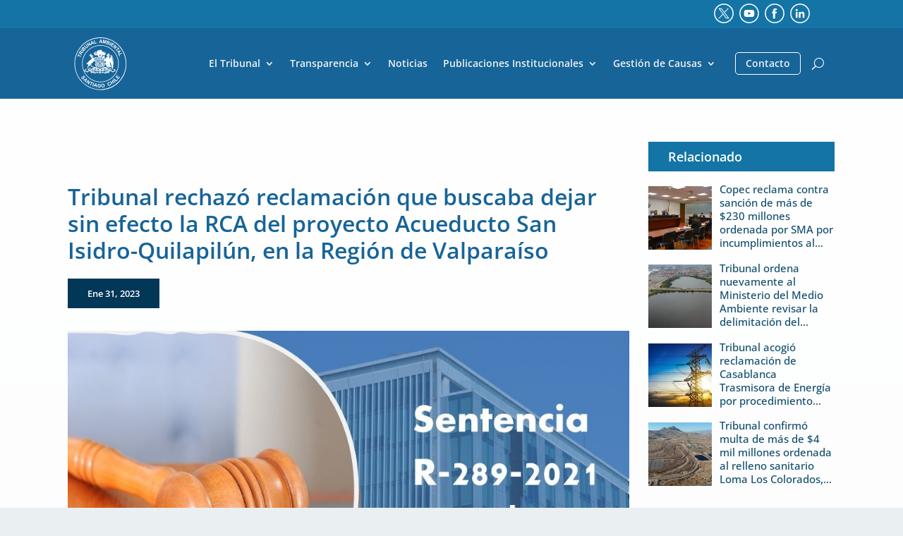

--- FILE ---
content_type: text/css
request_url: https://tribunalambiental.cl/wp-content/tablepress-combined.min.css?ver=172
body_size: 12373
content:
.tablepress{--text-color:#111;--head-text-color:var(--text-color);--head-bg-color:#d9edf7;--odd-text-color:var(--text-color);--odd-bg-color:#fff;--even-text-color:var(--text-color);--even-bg-color:#f9f9f9;--hover-text-color:var(--text-color);--hover-bg-color:#f3f3f3;--border-color:#ddd;--padding:0.5rem;border:none;border-collapse:collapse;border-spacing:0;clear:both;margin:0 auto 1rem;table-layout:auto;width:100%}.tablepress>:not(caption)>*>*{background:none;border:none;box-sizing:border-box;float:none!important;padding:var(--padding);text-align:left;vertical-align:top}.tablepress>:where(thead)+tbody>:where(:not(.child))>*,.tablepress>tbody>*~:where(:not(.child))>*,.tablepress>tfoot>:where(:first-child)>*{border-top:1px solid var(--border-color)}.tablepress>:where(thead,tfoot)>tr>*{background-color:var(--head-bg-color);color:var(--head-text-color);font-weight:700;vertical-align:middle;word-break:normal}.tablepress>:where(tbody)>tr>*{color:var(--text-color)}.tablepress>:where(tbody.row-striping)>:nth-child(odd of :where(:not(.child,.dtrg-group)))+:where(.child)>*,.tablepress>:where(tbody.row-striping)>:nth-child(odd of :where(:not(.child,.dtrg-group)))>*{background-color:var(--odd-bg-color);color:var(--odd-text-color)}.tablepress>:where(tbody.row-striping)>:nth-child(even of :where(:not(.child,.dtrg-group)))+:where(.child)>*,.tablepress>:where(tbody.row-striping)>:nth-child(even of :where(:not(.child,.dtrg-group)))>*{background-color:var(--even-bg-color);color:var(--even-text-color)}.tablepress>.row-hover>tr:has(+.child:hover)>*,.tablepress>.row-hover>tr:hover+:where(.child)>*,.tablepress>.row-hover>tr:where(:not(.dtrg-group)):hover>*{background-color:var(--hover-bg-color);color:var(--hover-text-color)}.tablepress img{border:none;margin:0;max-width:none;padding:0}.tablepress-table-description{clear:both;display:block}.dt-scroll{width:100%}.dt-scroll .tablepress{width:100%!important}div.dt-scroll-body tfoot tr,div.dt-scroll-body thead tr{height:0}div.dt-scroll-body tfoot tr td,div.dt-scroll-body tfoot tr th,div.dt-scroll-body thead tr td,div.dt-scroll-body thead tr th{border-bottom-width:0!important;border-top-width:0!important;height:0!important;padding-bottom:0!important;padding-top:0!important}div.dt-scroll-body tfoot tr td div.dt-scroll-sizing,div.dt-scroll-body tfoot tr th div.dt-scroll-sizing,div.dt-scroll-body thead tr td div.dt-scroll-sizing,div.dt-scroll-body thead tr th div.dt-scroll-sizing{height:0!important;overflow:hidden!important}div.dt-scroll-body>table.dataTable>thead>tr>td,div.dt-scroll-body>table.dataTable>thead>tr>th{overflow:hidden}.tablepress{--head-active-bg-color:#049cdb;--head-active-text-color:var(--head-text-color);--head-sort-arrow-color:var(--head-active-text-color)}.tablepress thead th:active{outline:none}.tablepress thead .dt-orderable-asc .dt-column-order:before,.tablepress thead .dt-ordering-asc .dt-column-order:before{bottom:50%;content:"\25b2"/"";display:block;position:absolute}.tablepress thead .dt-orderable-desc .dt-column-order:after,.tablepress thead .dt-ordering-desc .dt-column-order:after{content:"\25bc"/"";display:block;position:absolute;top:50%}.tablepress thead .dt-orderable-asc,.tablepress thead .dt-orderable-desc,.tablepress thead .dt-ordering-asc,.tablepress thead .dt-ordering-desc{padding-right:24px;position:relative}.tablepress thead .dt-orderable-asc .dt-column-order,.tablepress thead .dt-orderable-desc .dt-column-order,.tablepress thead .dt-ordering-asc .dt-column-order,.tablepress thead .dt-ordering-desc .dt-column-order{bottom:0;color:var(--head-sort-arrow-color);position:absolute;right:6px;top:0;width:12px}.tablepress thead .dt-orderable-asc .dt-column-order:after,.tablepress thead .dt-orderable-asc .dt-column-order:before,.tablepress thead .dt-orderable-desc .dt-column-order:after,.tablepress thead .dt-orderable-desc .dt-column-order:before,.tablepress thead .dt-ordering-asc .dt-column-order:after,.tablepress thead .dt-ordering-asc .dt-column-order:before,.tablepress thead .dt-ordering-desc .dt-column-order:after,.tablepress thead .dt-ordering-desc .dt-column-order:before{font-family:sans-serif!important;font-size:12px;line-height:12px;opacity:.2}.tablepress thead .dt-orderable-asc,.tablepress thead .dt-orderable-desc{cursor:pointer;outline-offset:-2px}.tablepress thead .dt-orderable-asc:hover,.tablepress thead .dt-orderable-desc:hover,.tablepress thead .dt-ordering-asc,.tablepress thead .dt-ordering-desc{background-color:var(--head-active-bg-color);color:var(--head-active-text-color)}.tablepress thead .dt-ordering-asc .dt-column-order:before,.tablepress thead .dt-ordering-desc .dt-column-order:after{opacity:.8}.tablepress:where(.auto-type-alignment) .dt-right,.tablepress:where(.auto-type-alignment) .dt-type-date,.tablepress:where(.auto-type-alignment) .dt-type-numeric{text-align:right}.dt-container{clear:both;margin-bottom:1rem;position:relative}.dt-container .tablepress{margin-bottom:0}.dt-container .tablepress tfoot:empty{display:none}.dt-container .dt-layout-row{display:flex;flex-direction:row;flex-wrap:wrap;justify-content:space-between}.dt-container .dt-layout-row.dt-layout-table .dt-layout-cell{display:block;width:100%}.dt-container .dt-layout-cell{display:flex;flex-direction:row;flex-wrap:wrap;gap:1em;padding:5px 0}.dt-container .dt-layout-cell.dt-layout-full{align-items:center;justify-content:space-between;width:100%}.dt-container .dt-layout-cell.dt-layout-full>:only-child{margin:auto}.dt-container .dt-layout-cell.dt-layout-start{align-items:center;justify-content:flex-start;margin-right:auto}.dt-container .dt-layout-cell.dt-layout-end{align-items:center;justify-content:flex-end;margin-left:auto}.dt-container .dt-layout-cell:empty{display:none}.dt-container .dt-input,.dt-container label{display:inline;width:auto}.dt-container .dt-input{font-size:inherit;padding:5px}.dt-container .dt-length,.dt-container .dt-search{align-items:center;display:flex;flex-wrap:wrap;gap:5px;justify-content:center}.dt-container .dt-paging .dt-paging-button{background:#0000;border:1px solid #0000;border-radius:2px;box-sizing:border-box;color:inherit!important;cursor:pointer;display:inline-block;font-size:1em;height:32px;margin-left:2px;min-width:32px;padding:0 5px;text-align:center;text-decoration:none!important;vertical-align:middle}.dt-container .dt-paging .dt-paging-button.current,.dt-container .dt-paging .dt-paging-button:hover{border:1px solid #111}.dt-container .dt-paging .dt-paging-button.disabled,.dt-container .dt-paging .dt-paging-button.disabled:active,.dt-container .dt-paging .dt-paging-button.disabled:hover{border:1px solid #0000;color:#0000004d!important;cursor:default;outline:none}.dt-container .dt-paging>.dt-paging-button:first-child{margin-left:0}.dt-container .dt-paging .ellipsis{padding:0 1em}@media screen and (max-width:767px){.dt-container .dt-layout-row{flex-direction:column}.dt-container .dt-layout-cell{flex-direction:column;padding:.5em 0}}
.tablepress-id-1 .column-2{padding:50px;border-color:#fff!important}#tablepress-10 > tbody > tr > .column-1{padding:6px 4px;text-align:center}#tablepress-18 > tbody > tr > .column-1{padding:6px 4px;text-align:center}#tablepress-9 > tbody > tr > .column-1{padding:6px 4px;text-align:center}#tablepress-8 > tbody > tr > .column-1{padding:6px 4px;text-align:center}.tablepress-id-11 .column-2{padding:50px}.tablepress-id-11{border:0}.tablepress thead th,.tablepress tfoot th{background-color:#eaeff2;font-size:12px}.tablepress-id-1 .row-2 td{padding:4px;background-color:#eaeff2;font-size:11px!important}.dt-container label input,.dt-container label select{display:inline;margin:4px;width:auto}.dt-container .dt-search input{margin-left:.5em;border-collapse:collapse;border-color:#176498;border-radius:4px}.dt-paging{float:right;margin:4px 0 0;font-size:14px;font-weight:600;color:#176498!important}.dt-paging a{color:#1587b5!important;display:inline-block;outline:0;position:relative;text-decoration:underline;margin:0 5px}.dt-paging-button.disabled{color:#2ea3f2!important;text-decoration:none;cursor:default}.dt-info{clear:both;float:left;margin:4px 0 0;font-size:13px}.tablepress>:where(tbody.row-striping)>:nth-child(odd)>*{background-color:#fff}.tablepress>:where(tbody.row-striping)>:nth-child(even)>*{background-color:#f9f9f9}.tablepress tbody td{vertical-align:middle}.tablepress td,.tablepress th{font-size:12px;padding:6px 4px;border-left:1px solid #ccc;border-bottom:1px solid #ccc;border-top:1px solid #ccc;border-right:1px solid #ccc;background:0 0;text-align:left;float:none!important}.entry-content table:not(.variations),body.et-pb-preview #main-content .container table{border:1px solid #ccc;margin:0 0 15px;text-align:left;width:100%!important}#tablepress-22 tbody > .row-1{border-top:1px solid #ddd}.tablepress-id-23 table,.tablepress-id-24 table,.tablepress-id-25 table,.tablepress-id-26 table,.tablepress-id-28 table,.tablepress-id-29 table,.tablepress-id-30 table,.tablepress-id-31 table{width:100%}#estilo_prueba .tablepress-id-8 th,#estilo_prueba .tablepress-id-9 th,#estilo_prueba .tablepress-id-10 th,#estilo_prueba .tablepress-id-18 th{height:50px;font-size:14px}#estilo_prueba .tablepress-id-8 tr,#estilo_prueba .tablepress-id-9 tr,#estilo_prueba .tablepress-id-10 tr,#estilo_prueba .tablepress-id-18 tr{border-radius:4px;border-left:1px solid #ddd;border-right:1px solid #ddd}#estilo_prueba .tablepress-id-8 td,#estilo_prueba .tablepress-id-9 td,#estilo_prueba .tablepress-id-10 td,#estilo_prueba .tablepress-id-18 td{border:none}#estilo_prueba .tablepress-id-8 th,#estilo_prueba .tablepress-id-9 th,#estilo_prueba .tablepress-id-10 th,#estilo_prueba .tablepress-id-18 th{border:none}.tablepress-id-8 .column-1,.tablepress-id-9 .column-1,.tablepress-id-10 .column-1,.tablepress-id-18 .column-1{width:8%}.tablepress-id-23 .column-2,.tablepress-id-24 .column-6,.tablepress-id-25 .column-2,.tablepress-id-26 .column-2{width:26%}.tablepress-id-23 .column-3,.tablepress-id-24 .column-2,.tablepress-id-25 .column-6,.tablepress-id-26 .column-6{width:20%}.tablepress-id-23 .column-4,.tablepress-id-24 .column-4,.tablepress-id-25 .column-4,.tablepress-id-26 .column-4{width:10%}.tablepress-id-23 .column-5,.tablepress-id-24 .column-5,.tablepress-id-25 .column-5,.tablepress-id-26 .column-5{width:8%}.tablepress-id-23 .column-6,.tablepress-id-24 .column-3{width:20%}.tablepress-id-25 .column-3,.tablepress-id-26 .column-3{width:10px}.tablepress-id-23 .column-7,.tablepress-id-24 .column-7,.tablepress-id-25 .column-7,.tablepress-id-26 .column-7{width:8%}#tablepress-23_wrapper .dt-search,#tablepress-24_wrapper .dt-search,#tablepress-25_wrapper .dt-search,#tablepress-26_wrapper .dt-search{margin-right:10px}#tablepress-23_wrapper .dt-search input,#tablepress-24_wrapper .dt-search input,#tablepress-25_wrapper .dt-search input,#tablepress-26_wrapper .dt-search input,#estilo_prueba .dt-search input{border:1px solid #ddd;font-size:14px;padding:8px 10px}.bloque-1{margin-left:0;padding-top:.25em;padding-bottom:.25em}.bloque-2{padding-left:1.5em;padding-top:.25em;padding-bottom:.25em}.bloque-3{padding-left:2.5em;padding-top:.25em;padding-bottom:.25em}.bloque-4{padding-left:3.5em;padding-top:.25em;padding-bottom:.25em}.bloque-5{padding-left:4.5em;padding-top:.25em;padding-bottom:.25em}.w-full{padding:0;margin:0;background-color:#DDD;height:1px;border:0}.w-full-e{width:100%;padding:5px}.w-full-o{width:100%;padding:5px;background-color:#f5f5f533}#tablepress-27 > tbody > tr > .column-1,#tablepress-28 > tbody > tr > .column-1,#tablepress-29 > tbody > tr > .column-1,#tablepress-30 > tbody > tr > .column-1,#tablepress-31 > tbody > tr > .column-1{padding:0 0 0 4px;text-align:center}#tablepress-27 > tbody > tr > .column-2,#tablepress-28 > tbody > tr > .column-2,#tablepress-29 > tbody > tr > .column-2,#tablepress-30 > tbody > tr > .column-2,#tablepress-31 > tbody > tr > .column-2{padding:0}#tablepress-27 > tbody > tr > .column-1,#tablepress-28 > tbody > tr > .column-1,#tablepress-29 > tbody > tr > .column-1,#tablepress-30 > tbody > tr > .column-1,#tablepress-31 > tbody > tr > .column-1{width:12%;margin:0 1px;transition:width .5s}.tp-sentencias-title{color:#045b9c}@media (max-width:740px){#tablepress-27 > tbody > tr > .column-1,#tablepress-28 > tbody > tr > .column-1,#tablepress-29 > tbody > tr > .column-1,#tablepress-30 > tbody > tr > .column-1,#tablepress-31 > tbody > tr > .column-1{width:20%;margin:0 1px}}

--- FILE ---
content_type: text/css
request_url: https://tribunalambiental.cl/wp-content/et-cache/global/et-divi-customizer-global.min.css?ver=1763663589
body_size: 19232
content:
body,.et_pb_column_1_2 .et_quote_content blockquote cite,.et_pb_column_1_2 .et_link_content a.et_link_main_url,.et_pb_column_1_3 .et_quote_content blockquote cite,.et_pb_column_3_8 .et_quote_content blockquote cite,.et_pb_column_1_4 .et_quote_content blockquote cite,.et_pb_blog_grid .et_quote_content blockquote cite,.et_pb_column_1_3 .et_link_content a.et_link_main_url,.et_pb_column_3_8 .et_link_content a.et_link_main_url,.et_pb_column_1_4 .et_link_content a.et_link_main_url,.et_pb_blog_grid .et_link_content a.et_link_main_url,body .et_pb_bg_layout_light .et_pb_post p,body .et_pb_bg_layout_dark .et_pb_post p{font-size:15px}.et_pb_slide_content,.et_pb_best_value{font-size:17px}body{color:#176498}h1,h2,h3,h4,h5,h6{color:#146498}#et_search_icon:hover,.mobile_menu_bar:before,.mobile_menu_bar:after,.et_toggle_slide_menu:after,.et-social-icon a:hover,.et_pb_sum,.et_pb_pricing li a,.et_pb_pricing_table_button,.et_overlay:before,.entry-summary p.price ins,.et_pb_member_social_links a:hover,.et_pb_widget li a:hover,.et_pb_filterable_portfolio .et_pb_portfolio_filters li a.active,.et_pb_filterable_portfolio .et_pb_portofolio_pagination ul li a.active,.et_pb_gallery .et_pb_gallery_pagination ul li a.active,.wp-pagenavi span.current,.wp-pagenavi a:hover,.nav-single a,.tagged_as a,.posted_in a{color:#1474a6}.et_pb_contact_submit,.et_password_protected_form .et_submit_button,.et_pb_bg_layout_light .et_pb_newsletter_button,.comment-reply-link,.form-submit .et_pb_button,.et_pb_bg_layout_light .et_pb_promo_button,.et_pb_bg_layout_light .et_pb_more_button,.et_pb_contact p input[type="checkbox"]:checked+label i:before,.et_pb_bg_layout_light.et_pb_module.et_pb_button{color:#1474a6}.footer-widget h4{color:#1474a6}.et-search-form,.nav li ul,.et_mobile_menu,.footer-widget li:before,.et_pb_pricing li:before,blockquote{border-color:#1474a6}.et_pb_counter_amount,.et_pb_featured_table .et_pb_pricing_heading,.et_quote_content,.et_link_content,.et_audio_content,.et_pb_post_slider.et_pb_bg_layout_dark,.et_slide_in_menu_container,.et_pb_contact p input[type="radio"]:checked+label i:before{background-color:#1474a6}.container,.et_pb_row,.et_pb_slider .et_pb_container,.et_pb_fullwidth_section .et_pb_title_container,.et_pb_fullwidth_section .et_pb_title_featured_container,.et_pb_fullwidth_header:not(.et_pb_fullscreen) .et_pb_fullwidth_header_container{max-width:1077px}.et_boxed_layout #page-container,.et_boxed_layout.et_non_fixed_nav.et_transparent_nav #page-container #top-header,.et_boxed_layout.et_non_fixed_nav.et_transparent_nav #page-container #main-header,.et_fixed_nav.et_boxed_layout #page-container #top-header,.et_fixed_nav.et_boxed_layout #page-container #main-header,.et_boxed_layout #page-container .container,.et_boxed_layout #page-container .et_pb_row{max-width:1237px}a{color:#1587b5}.et_secondary_nav_enabled #page-container #top-header{background-color:#1474a6!important}#et-secondary-nav li ul{background-color:#1474a6}#main-footer .footer-widget h4,#main-footer .widget_block h1,#main-footer .widget_block h2,#main-footer .widget_block h3,#main-footer .widget_block h4,#main-footer .widget_block h5,#main-footer .widget_block h6{color:#1474a6}.footer-widget li:before{border-color:#1474a6}#footer-widgets .footer-widget li:before{top:9.75px}@media only screen and (min-width:981px){.et_fixed_nav #page-container .et-fixed-header#top-header{background-color:#1474a6!important}.et_fixed_nav #page-container .et-fixed-header#top-header #et-secondary-nav li ul{background-color:#1474a6}}@media only screen and (min-width:1346px){.et_pb_row{padding:26px 0}.et_pb_section{padding:53px 0}.single.et_pb_pagebuilder_layout.et_full_width_page .et_post_meta_wrapper{padding-top:80px}.et_pb_fullwidth_section{padding:0}}	h1,h2,h3,h4,h5,h6{font-family:'Open Sans',Helvetica,Arial,Lucida,sans-serif}body,input,textarea,select{font-family:'Open Sans',Helvetica,Arial,Lucida,sans-serif}.et-l--header{background-color:#176498}.et_pb_menu__search-input,.et_pb_menu__search-input::placeholder{color:#ffffff!important}.RssIconHeader img{width:28px;height:28px}.RssIconHeader{float:left;vertical-align:middle;padding-right:8px!important}.RssIconHeader:last-of-type{padding-right:0px!important}#header_new .nav li ul,#header_new .et_mobile_menu{border-top:6px solid #1474a6}#header_new .et_mobile_menu{margin-top:3px}#header_new .mobile_nav.opened .mobile_menu_bar:before{content:'\4d'!important}#header_new .et_mobile_menu li a{border-bottom:0!important}#header_new .et_mobile_menu .menu-item-has-children>a{background-color:inherit!important}#header_new ul.et-menu>li:last-of-type{border:1px solid #ffffff!important;border-radius:6px!important;margin-right:20px!important;margin-left:10px!important;margin-top:40px;height:30px!important;transition:all .4s ease-in-out;padding-left:10px;padding-right:9px}.et_pb_sticky #header_new ul.et-menu>li:last-of-type{margin-top:23px!important;transition:all .4s ease-in-out}#header_new ul.et-menu>li:last-of-type a{padding:0!important;transition:all .4s ease-in-out}#header_new .et_mobile_menu>li:last-of-type{border:1px solid #ffffff!important;border-radius:6px!important;margin-right:15px!important;margin-left:15px;margin-top:15px;height:40px!important}#header_new .et_mobile_menu>li:last-of-type a{padding:6px 20px!important}#header_new .et_mobile_menu li ul.hide li{height:0;opacity:0;overflow:hidden}#header_new .et_mobile_menu .sub-menu li{height:46px;opacity:1;transition:height .4s ease-in,opacity .4s ease-in}#header_new .et_mobile_menu .menu-item-has-children{position:relative}#header_new .et_mobile_menu .menu-item-has-children>a{background:transparent}#header_new .et_mobile_menu .menu-item-has-children>a+span{position:absolute;right:0;top:0;padding:10px 14px;font-size:20px;font-weight:700;cursor:pointer;z-index:3}#header_new span.menu-closed:before{content:"\4c";display:block;color:#fff;font-size:18px;font-family:ETmodules}#header_new span.menu-closed.menu-open:before{content:"\4d"}.RssIconFooter img{width:32px;height:32px}.RssIconFooter{float:left;vertical-align:middle;padding-right:8px!important}.RssIconFooter:last-of-type{padding-right:0px!important}#home_new_noticias_1,#home_new_videos{overflow:hidden}#home_new_noticias_1 .et_pb_blog_grid .et_pb_post,#home_new_videos .et_pb_blog_grid .et_pb_post{background-image:none;padding:0;margin-bottom:0;position:relative}#home_new_noticias_1 .et_pb_blog_grid .column{width:100%!important}#home_new_noticias_1 .et_pb_blog_grid .et_pb_image_container{margin:0;overflow:hidden}@media (min-width:500px){#home_new_noticias_1 .et_pb_blog_grid .et_pb_image_container{width:57%!important;float:left}}.codigo_avisos_audiencias p{height:0;padding:0}.codigo_avisos_audiencias ul{padding-bottom:0}.subfila_detalle{padding-bottom:10px}.fila_aviso,.fila_audiencia{padding-bottom:25px}.codigo_avisos_audiencias li:last-of-type .fila_aviso,.codigo_avisos_audiencias li:last-of-type .fila_audiencia{padding-bottom:0px}#btn_ver_avisos,#btn_ver_audiencias{position:absolute;bottom:25px}.btn_lateral{background-clip:padding-box;border:solid 2px transparent;overflow:unset!important}.btn_lateral:before{content:'';position:absolute;top:0;right:0;bottom:0;left:0;z-index:-1;margin:-2px;border-radius:inherit;background:linear-gradient(to bottom,#1289cb,#176798)}#btn_ingreso_abogados img,#btn_actas_instalacion img,#btn_audiencias_vivo img,#btn_medidas_covid19 img,#btn_videos_destacados img{width:80px;float:left;margin-left:0px;margin-top:-12px;margin-right:10px}#btn_estado_diario img{width:80px;float:left;margin-left:0px;margin-top:-12px;margin-right:9px}#btn_actas_instalacion img{width:97px;float:left;margin-left:-10px;margin-top:-20px;margin-right:3px}#btn_consulta_causas img{width:80px;float:left;margin-top:-12px;margin-left:0px;margin-right:9px}#btn_sentencias img{width:68px;float:left;margin-top:-28px;margin-left:4px;margin-right:18px}@media (min-width:480px) and (max-width:980px){.btn_lateral.et_pb_module{float:left!important;width:40%}.btn_lateral.et_pb_module:nth-of-type(2n+1){margin-left:7.5%!important;margin-right:5%!important}}@media (min-width:981px) and (max-width:1200px){.btn_lateral.et_pb_module{padding-left:10px!important;padding-right:10px!important;height:90px!important}.btn_lateral.et_pb_module h3,.btn_lateral.et_pb_module h4{font-size:18px!important}#btn_ingreso_abogados img,#btn_estado_diario img,#btn_actas_instalacion img,#btn_audiencias_vivo img,#btn_medidas_covid19 img,#btn_videos_destacados img{width:70px;float:left}#btn_consulta_causas img{width:48px}#btn_sentencias img{width:62px}}@media (min-width:1201px) and (max-width:1400px){.btn_lateral.et_pb_module{padding-left:18px!important;padding-right:18px!important}.btn_lateral.et_pb_module h3,.btn_lateral.et_pb_module h4{font-size:21px!important}}@media (min-width:1201px){.btn_lateral.et_pb_module{padding-left:18px!important;padding-right:18px!important}}#home_new_noticias_2 .et_pb_blog_grid .et_pb_post{padding:25px 25px 32px 25px}#home_new_noticias_2 .et_pb_blog_grid .et_pb_image_container{margin:0;margin-bottom:20px}#home_new_videos .et_pb_blog_grid .et_pb_image_container{margin:0;overflow:hidden}@media (min-width:500px){#home_new_videos .et_pb_blog_grid .et_pb_image_container{width:55%!important;float:left}}#home_new_noticias_1 .et_pb_blog_grid .et_pb_image_container .entry-featured-image-url{margin-bottom:0;height:330px}@media (max-width:900px){#home_new_noticias_1 .et_pb_blog_grid .et_pb_image_container .entry-featured-image-url{height:310px}}#home_new_noticias_2 .et_pb_blog_grid .et_pb_image_container .entry-featured-image-url{margin-bottom:0}#home_new_videos .et_pb_blog_grid .et_pb_image_container .entry-featured-image-url{margin-bottom:0;height:300px}.centrarAltura{position:absolute;width:100%!important;height:auto!important;min-height:unset!important;max-height:unset!important;top:50%;transform:translateY(-50%)}.centrarAncho{position:absolute;height:100%!important;width:auto!important;min-width:unset!important;max-width:unset!important;left:50%;transform:translateX(-50%)}#home_new_noticias_1 .et_pb_blog_grid .entry-title,#home_new_noticias_1 .et_pb_blog_grid .post-meta,#home_new_noticias_1 .et_pb_blog_grid .post-content{padding-left:25px;padding-right:25px!important}#home_new_noticias_1 .et_pb_blog_grid .entry-title{padding-top:50px!important;padding-bottom:0;margin-bottom:20px;-webkit-line-clamp:6;-webkit-box-orient:vertical;overflow:hidden;text-overflow:ellipsis;display:-webkit-box}#home_new_noticias_1 .et_pb_blog_grid .post-meta{position:absolute;left:57%;top:20px}#home_new_noticias_1 .et_pb_blog_grid .post-content{padding-bottom:25px}@media (min-width:500px){#home_new_noticias_1 .et_pb_blog_grid .entry-title,#home_new_noticias_1 .et_pb_blog_grid .post-meta,#home_new_noticias_1 .et_pb_blog_grid .post-content{float:left;width:43%}}#home_new_noticias_2 .et_pb_blog_grid .et_pb_post{height:417px!important;position:relative}#home_new_noticias_2 .et_pb_blog_grid .entry-title{padding-top:0px!important;padding-bottom:0!important;margin-bottom:12px!important;-webkit-line-clamp:3;-webkit-box-orient:vertical;overflow:hidden;text-overflow:ellipsis;display:-webkit-box}@media (min-width:981px) and (max-width:1200px){#home_new_noticias_2 .et_pb_blog_grid .et_pb_post{height:350px!important}}@media (min-width:480px) and (max-width:980px){#home_new_noticias_2 .et_pb_blog_grid .et_pb_post{height:380px!important}}@media (min-width:376px) and (max-width:479px){#home_new_noticias_1 .et_pb_blog_grid .post-meta{left:0!important;top:326px!important}#home_new_videos .et_pb_blog_grid .post-meta{left:0!important;top:320px!important}}@media (min-width:321px) and (max-width:375px){#home_new_noticias_1 .et_pb_blog_grid .post-meta{left:0!important;top:326px!important}#home_new_noticias_2 .et_pb_blog_grid .et_pb_post{height:380px!important}#home_new_videos .et_pb_blog_grid .post-meta{left:0!important;top:320px!important}}@media (max-width:320px){#home_new_noticias_1 .et_pb_blog_grid .post-meta{left:0!important;top:326px!important}#home_new_noticias_2 .et_pb_blog_grid .et_pb_post{height:350px!important}#home_new_videos .et_pb_blog_grid .post-meta{left:0!important;top:320px!important}}#home_new_videos .et_pb_blog_grid .entry-title,#home_new_videos .et_pb_blog_grid .post-meta,#home_new_videos .et_pb_blog_grid .post-content{padding-left:20px;padding-right:20px}#home_new_videos .et_pb_blog_grid .entry-title{font-size:15px!important;padding-top:50px;padding-bottom:0;margin-bottom:20px;-webkit-line-clamp:6;-webkit-box-orient:vertical;overflow:hidden;text-overflow:ellipsis;display:-webkit-box}#home_new_videos .et_pb_blog_grid .post-meta{position:absolute;left:55%;top:20px}#home_new_videos .et_pb_blog_grid .post-content{padding-bottom:22px}@media (min-width:500px){#home_new_videos .et_pb_blog_grid .entry-title,#home_new_videos .et_pb_blog_grid .post-meta,#home_new_videos .et_pb_blog_grid .post-content{float:left;width:45%}}@media (min-width:769px){#home_new_fila_videos .et_pb_column_1_2{width:49%!important;margin-right:2%}#home_new_fila_videos .et_pb_column_1_2:last-of-type{margin-right:0%}#home_new_videos .column.size-1of2{width:49%!important;margin-right:2%}}@media (max-width:768px){#home_new_videos .column.size-1of2{width:100%!important;margin-right:2%}}#home_new_videos .et_pb_blog_grid .et_pb_post .et_pb_image_container a::before{font-family:"Font Awesome 5 Free";content:"\f144";font-size:80px;color:white;position:absolute;top:50%;left:50%;transform:translate(-50%,-50%);z-index:4}#home_new_noticias_1 .et_pb_blog_grid .post-content .more-link,#home_new_noticias_2 .et_pb_blog_grid .post-content .more-link,#home_new_videos .et_pb_blog_grid .post-content .more-link{color:#ffffff!important;background-color:#1474a4;position:absolute;bottom:25px;padding:6px 12px;border-radius:4px}#home_new_noticias_1 .more-link:hover,#home_new_noticias_2 .more-link:hover,#home_new_videos .more-link:hover{background-color:#4197c2!important}@media (max-width:500px){#home_new_noticias_1 .et_pb_blog_grid .post-content .more-link,#home_new_noticias_2 .et_pb_blog_grid .post-content .more-link,#home_new_videos .et_pb_blog_grid .post-content .more-link{position:unset}}@media (min-width:769px){#noticias_new_specialty_1 .et_pb_column_3_4{width:75%!important;margin-right:2.5%!important}#noticias_new_specialty_1 .et_pb_column_1_4{width:25%!important}}#noticias_new_specialty_1 .wp-socializer{float:left}#noticias_new_specialty_1 .wp-socializer h5{padding:13px 28px;background-color:#023757;color:#ffffff!important;font-size:14px;font-weight:600}#noticias_new_specialty_1 .wp-socializer:nth-of-type(1){position:absolute;top:0;margin:0}#noticias_new_specialty_1 .wpsr-share-icons:nth-of-type(1) .wpsr-si-inner{position:absolute;top:0;left:150px;width:120px}#noticias_new_specialty_1 .wpsr-share-icons:nth-of-type(2){margin-top:30px}#noticias_new_specialty_1 .wpsr-share-icons:nth-of-type(2) h5{float:left}#noticias_new_specialty_1 .et_pb_title_meta_container{margin-top:20px;margin-bottom:40px}#noticias_new_specialty_1 .et_pb_title_meta_container .published{padding:12px 28px;background-color:#023757;color:#ffffff!important}#noticias_new_specialty_1 .et_pb_post_content p{padding-left:70px;padding-right:70px}#noticias_new_specialty_1 .et_pb_post_content p img{margin-top:15px;margin-bottom:15px}#noticias_new_specialty_1 .et_pb_post_content ul{padding-left:70px!important;padding-right:70px!important}#noticias_new_specialty_1 .et_pb_post_content ul .et_gallery_item{margin-top:15px;margin-bottom:30px}@media (max-width:500px){#noticias_new_specialty_1 .et_pb_post_content p{padding-left:30px;padding-right:30px}#noticias_new_specialty_1 .et_pb_post_content ul{padding-left:30px!important;padding-right:30px!important}}.padding-imagen-noticias-new{padding-left:0px!important;padding-right:0px!important}#noticias_new_specialty_1 .et_pb_widget_area_left{padding-right:0}#noticias_new_specialty_1 .recent-posts-widget-with-thumbnails h4{padding:12px 28px;background-color:#1474a6;color:#ffffff!important;margin-bottom:16px!important}#noticias_new_specialty_1 .recent-posts-widget-with-thumbnails .rpwwt-widget ul li{margin-bottom:6px!important}#noticias_new_specialty_1 .recent-posts-widget-with-thumbnails .rpwwt-widget ul li .rpwwt-post-title{-webkit-line-clamp:5;-webkit-box-orient:vertical;overflow:hidden;text-overflow:ellipsis;display:-webkit-box}@media (max-width:768px){#noticias_new_specialty_1 .recent-posts-widget-with-thumbnails{margin-left:7.5%!important;margin-right:7.5%!important;margin-bottom:0;width:85%}}@media (min-width:650px) and (max-width:768px){#noticias_new_specialty_1 .recent-posts-widget-with-thumbnails .rpwwt-widget ul li{width:48%;float:left;margin-right:2%}}#paginaResumen .et_pb_blog_grid .et_pb_post{padding:25px 25px 32px 25px}#paginaResumen .et_pb_blog_grid .et_pb_image_container{margin:0;margin-bottom:20px}#paginaResumen .et_pb_blog_grid .et_pb_image_container .entry-featured-image-url{margin-bottom:0}#paginaResumen .et_pb_blog_grid .et_pb_post{height:417px!important;position:relative}#paginaResumen .et_pb_blog_grid .post-content .more-link{color:#ffffff!important;background-color:#1474a4;position:absolute;bottom:25px;padding:6px 12px;border-radius:4px}#paginaResumen .more-link:hover{background-color:#4197c2!important}img{vertical-align:middle}#contenidoVideos .et_pb_section{background-color:transparent!important;padding:0!important}#contenidoVideos .et_pb_row{width:100%!important;padding:0!important}#contenidosVideos .et_pb_post_content p{padding-left:0!important}#id_pestanaEventos .et_pb_column_single{padding:0px!important}h1{font-size:32px!important;font-weight:600!important}#id_cuentas_publicas .et_pb_section{background-color:transparent!important;width:100%!important}#id_cuentas_publicas .et_pb_row{width:100%!important}#id_cuentas_publicas .entry-title{margin-left:5%!important}#tabs_foro_internacional>ul.et_pb_tabs_controls{padding-left:0px!important;padding-right:0px!important}li{}.formulario_ceremonia .d-flex{display:flex;gap:2px;flex-wrap:wrap;margin-top:10px}.formulario_ceremonia input[type="text"],.formulario_ceremonia input[type="email"]{background-color:#efefef;padding-left:10px}.formulario_ceremonia p{padding:0 5px!important}.form-control{outline:none;display:block;width:100%;height:calc(1.5em + 0.75rem + 2px);padding:0.375rem 0.75rem;font-size:1rem;font-weight:400;line-height:1.5;color:#495057;background-color:#fff;background-clip:padding-box;border:1px solid #ced4da;border-radius:0.25rem;transition:border-color 0.15s ease-in-out,box-shadow 0.15s ease-in-out}.formulario_ceremonia .formulario_ceremonia .form-control:focus{color:#495057;background-color:#fff;border-color:#80bdff;outline:0;box-shadow:0 0 0 0.2rem rgba(0,123,255,0.25)}.formulario_ceremonia .form-control:disabled{background-color:#e9ecef;opacity:1}.formulario_ceremonia .btn{color:#ffffff!important;background-color:#1474a4;padding:6px 12px;border-radius:4px;border-color:#1474a4;outline:none}.formulario_ceremonia .accept_submit{display:flex;flex-wrap:wrap;justify-content:space-between;align-items:center;margin-top:10px}.formulario_ceremonia .accept_submit span{margin:0!important}.oculto{display:none!important}.sec_videos_destacados .column{float:left}.boton-fitrar-videos-destacados.active{background-color:#c2c2c2!important}

--- FILE ---
content_type: image/svg+xml
request_url: https://www.1ta.cl/wp-content/uploads/youtube.svg
body_size: 773
content:
<?xml version="1.0" encoding="utf-8"?>
<!-- Generator: Adobe Illustrator 19.0.0, SVG Export Plug-In . SVG Version: 6.00 Build 0)  -->
<svg version="1.1" id="Capa_1" xmlns="http://www.w3.org/2000/svg" xmlns:xlink="http://www.w3.org/1999/xlink" x="0px" y="0px"
	 viewBox="206 -156 512 512" style="enable-background:new 206 -156 512 512;" xml:space="preserve">
<style type="text/css">
	.st0{fill:#003658;}
</style>
<g>
	<path class="st0" d="M461,354c-67.8999939,0-131.7000122-26.4000244-179.6000061-74.4000244
		C233.3999939,231.5999756,207,167.7999878,207,100c0-67.8999939,26.3999939-131.7000122,74.3999939-179.6000061
		C329.3999939-127.6000061,393.2000122-154,461-154c67.9000244,0,131.7000122,26.3999939,179.5999756,74.3999939
		C688.5999756-31.6000061,715,32.2000122,715,100c0,67.9000244-26.4000244,131.7000122-74.4000244,179.5999756
		C592.7000122,327.5,528.9000244,354,461,354z M461-125.9999695c-124.6000061,0-225.8999939,101.3999939-225.8999939,225.8999939
		C235.1000061,224.5,336.5,325.8000488,461,325.8000488c124.5999756,0,225.9000244-101.4000244,225.9000244-225.9000244
		C686.9000244-24.6999817,585.5999756-125.9999695,461-125.9999695z"/>
</g>
<path class="st0" d="M593.5,64.8000183c0-31.8999939-25.7999878-57.7000122-57.7000122-57.7000122H386.2000122
	C354.2999878,7.1000061,328.5,32.8999939,328.5,64.8000183v70.1000061c0,31.9000244,25.7999878,57.7000122,57.7000122,57.7000122
	h149.5999756c31.9000244,0,57.7000122-25.7999878,57.7000122-57.7000122V64.8000183z M499.1000061,103.4000244
	l-59.7000122,32.7000122c-2.6000061,1.4000244-4.8999939-0.5-4.8999939-3.4000244V65.5c0-3,2.3999939-4.8999939,5-3.3999939
	L499.6000061,96.5C502.2000122,98.1000366,501.7999878,102,499.1000061,103.4000244z"/>
</svg>


--- FILE ---
content_type: image/svg+xml
request_url: https://www.1ta.cl/wp-content/uploads/youtube-1.svg
body_size: 663
content:
<?xml version="1.0" encoding="utf-8"?>
<!-- Generator: Adobe Illustrator 22.0.1, SVG Export Plug-In . SVG Version: 6.00 Build 0)  -->
<svg version="1.1" id="Capa_1" xmlns="http://www.w3.org/2000/svg" xmlns:xlink="http://www.w3.org/1999/xlink" x="0px" y="0px"
	 viewBox="0 0 512 512" style="enable-background:new 0 0 512 512;" xml:space="preserve">
<style type="text/css">
	.st0{fill:#FFFFFF;}
</style>
<g>
	<path class="st0" d="M255,510c-67.9,0-131.7-26.4-179.6-74.4C27.4,387.6,1,323.8,1,256c0-67.9,26.4-131.7,74.4-179.6
		C123.4,28.4,187.2,2,255,2c67.9,0,131.7,26.4,179.6,74.4c48,48,74.4,111.8,74.4,179.6c0,67.9-26.4,131.7-74.4,179.6
		C386.7,483.5,322.9,510,255,510z M255,30C130.4,30,29.1,131.4,29.1,255.9c0,124.6,101.4,225.9,225.9,225.9
		c124.6,0,225.9-101.4,225.9-225.9C480.9,131.3,379.6,30,255,30z"/>
</g>
<path class="st0" d="M387.5,220.8c0-31.9-25.8-57.7-57.7-57.7H180.2c-31.9,0-57.7,25.8-57.7,57.7v70.1c0,31.9,25.8,57.7,57.7,57.7
	h149.6c31.9,0,57.7-25.8,57.7-57.7V220.8z M293.1,259.4l-59.7,32.7c-2.6,1.4-4.9-0.5-4.9-3.4v-67.2c0-3,2.4-4.9,5-3.4l60.1,34.4
	C296.2,254.1,295.8,258,293.1,259.4z"/>
</svg>


--- FILE ---
content_type: image/svg+xml
request_url: https://tribunalambiental.cl/wp-content/uploads/2021/02/logoWebMenu.svg
body_size: 118763
content:
<?xml version="1.0" encoding="utf-8"?>
<!-- Generator: Adobe Illustrator 22.0.1, SVG Export Plug-In . SVG Version: 6.00 Build 0)  -->
<svg version="1.1" xmlns="http://www.w3.org/2000/svg" xmlns:xlink="http://www.w3.org/1999/xlink" x="0px" y="0px"
	 viewBox="0 0 277.3333435 274" style="enable-background:new 0 0 277.3333435 274;" xml:space="preserve">
<style type="text/css">
	.st0{fill:#FFFFFF;}
</style>
<g id="Layer_1">
	<g>
		<path class="st0" d="M44.642765,104.0299759l-13.3227978-4.7724991l-1.6601009,4.6352997l-2.7124004-0.9716949
			l4.4463005-12.4136047l2.712801,0.9717026l-1.6567001,4.6244888l13.3227997,4.7725067L44.642765,104.0299759z"/>
		<path class="st0" d="M47.9796677,95.0157776l-14.9682999-8.1294022l3.3652992-6.1962967
			c0.846199-1.5580978,1.5956993-2.6172028,2.2480011-3.1776962c0.6527977-0.5601044,1.4375-0.865715,2.3554993-0.9165039
			c0.9179001-0.0507965,1.8197975,0.1635971,2.7045975,0.6439972c1.1230011,0.610405,1.8759003,1.4356003,2.2583008,2.4761047
			c0.3823013,1.0404968,0.3213005,2.2524948-0.1830978,3.6357956c0.7269974-0.4296951,1.4310989-0.7276001,2.1117973-0.8945999
			c0.6811028-0.1665115,1.7949028-0.2855988,3.3403015-0.3563995l3.8871994-0.194397l-1.9120979,3.5209961l-4.4131012,0.3599014
			c-1.5746994,0.1235046-2.5887985,0.2426987-3.0429001,0.3564987c-0.4541016,0.1142044-0.8223,0.2963028-1.1035995,0.5468063
			c-0.2817001,0.2509995-0.6058998,0.7143936-0.9736023,1.3906937l-0.3237,0.5966034l6.2485008,3.3936005L47.9796677,95.0157776z
			 M40.9410667,87.3805771l1.1825981-2.178299c0.7671013-1.4126129,1.1846008-2.3276138,1.2530022-2.7456131
			c0.0682983-0.4178848,0.0073013-0.8075867-0.1846008-1.1693878c-0.1913986-0.3612976-0.5116997-0.6641006-0.9608994-0.9081955
			c-0.5040016-0.2734146-0.9814987-0.3633041-1.4336014-0.2700043c-0.4516983,0.0942001-0.8481979,0.357399-1.1894989,0.7905045
			c-0.1636009,0.2201996-0.5693016,0.926796-1.2178001,2.1205978l-1.2475014,2.2974014L40.9410667,87.3805771z"/>
		<path class="st0" d="M55.967968,81.2149811l-13.9536018-9.7685013l1.921299-2.7445984l13.9536972,9.7685013L55.967968,81.2149811z
			"/>
		<path class="st0" d="M46.4537659,65.0558777l4.3857994-4.9750977c0.868103-0.9849014,1.5581017-1.6822014,2.0688019-2.0923004
			c0.5107002-0.4096985,1.0684013-0.6875,1.6723976-0.8339996c0.6040001-0.1464996,1.2407036-0.1514015,1.9096031-0.0142021
			c0.6689949,0.1372032,1.2797966,0.4493027,1.8315964,0.9356003c0.5985985,0.5277901,1.0093002,1.1688995,1.2318993,1.9233017
			c0.222702,0.7548981,0.2222023,1.5112-0.0018997,2.2691002c0.8950005-0.5586128,1.7953987-0.8008003,2.7005997-0.7271004
			c0.9057999,0.0737,1.7276001,0.4360008,2.4654007,1.0863991c0.5810013,0.5121994,1.0298004,1.142086,1.3470993,1.8891983
			c0.3169022,0.7476044,0.439003,1.4935989,0.365799,2.2388c-0.0737991,0.7450867-0.3666992,1.4848022-0.8798981,2.2192001
			c-0.3227997,0.4599991-1.1846008,1.4961014-2.5849991,3.1078873l-3.7348022,4.2368164L46.4537659,65.0558777z
			 M50.7960663,64.4176636l2.9546013,2.6045151l1.4515991-1.6475143c0.8633003-0.9789963,1.3852997-1.6000862,1.5659981-1.8637848
			c0.3265991-0.4760017,0.4720993-0.9487,0.4365005-1.4179001c-0.0357018-0.4687996-0.2598-0.8853111-0.6723976-1.2490997
			c-0.3950005-0.3480988-0.8095016-0.5248985-1.2436028-0.5307007c-0.4340973-0.0053978-0.8617973,0.1786995-1.2831993,0.5513
			c-0.2490997,0.2236023-0.8945999,0.9267006-1.9375,2.1098022L50.7960663,64.4176636z M55.8770676,68.8966675l3.4165993,3.0117111
			l2.0506973-2.3262024c0.7984009-0.9057007,1.278801-1.5033951,1.4409981-1.7929001
			c0.2597008-0.4350967,0.3579025-0.8891983,0.2949028-1.3619003c-0.0634995-0.4730988-0.3213005-0.9095993-0.7744026-1.3089981
			c-0.3837967-0.3378983-0.7890968-0.5341949-1.2158966-0.5888977c-0.4272003-0.0541992-0.8525009,0.0355988-1.2762985,0.2705002
			c-0.4239044,0.2349014-1.1397018,0.9243011-2.1475029,2.0673981L55.8770676,68.8966675z"/>
		<path class="st0" d="M59.0680656,51.3863792l2.5892982-2.1259995l5.8535004,7.1304016
			c0.9287033,1.1318855,1.5629959,1.8388863,1.9023972,2.1210976c0.5531998,0.4482994,1.1723022,0.6641006,1.8569031,0.6479988
			c0.6850967-0.016098,1.3887024-0.320797,2.1122971-0.9145966c0.7349014-0.6035004,1.1621017-1.2119026,1.2822037-1.8271027
			c0.1202011-0.6142998,0.033699-1.1777992-0.2587051-1.6889992c-0.2929993-0.5112-0.8666992-1.2876015-1.7221985-2.3296013
			l-5.9785004-7.2826996l2.5893021-2.1259995l5.6763,6.9151001c1.2978973,1.5805016,2.1445007,2.7544022,2.5400009,3.5219002
			c0.3959961,0.767601,0.5898972,1.5303001,0.5825958,2.2881012c-0.0078964,0.7577972-0.2172928,1.5282974-0.6284943,2.3120003
			c-0.4111023,0.7831993-1.1240005,1.5917969-2.1386032,2.4247971c-1.2250977,1.0054016-2.2730026,1.6226006-3.1440964,1.8516006
			c-0.8711014,0.2294998-1.680603,0.2626991-2.4291992,0.1001015c-0.7480011-0.1621017-1.3896027-0.4501991-1.9238052-0.8633003
			c-0.7885971-0.6152-1.7870941-1.6596985-2.9961014-3.1323013L59.0680656,51.3863792z"/>
		<path class="st0" d="M82.3341599,54.5934792l-8.5790939-14.714901l2.8158951-1.6415977L88.16716,44.64328l-5.7294922-9.8266983
			l2.6889954-1.5679169l8.5791016,14.715416l-2.903801,1.6927986L79.42836,43.4303818l5.5947037,9.5956993L82.3341599,54.5934792z"
			/>
		<path class="st0" d="M110.0875626,41.3878784l-3.3993988,1.314003l-2.7465973-3.0865021l-6.1860046,2.3916016l0.1175995,4.1026001
			l-3.3148956,1.2817001l-0.1138-18.2178001l3.3041992-1.2772999L110.0875626,41.3878784z M101.9039612,37.3263817
			l-4.4115982-5.0708008l0.1889038,6.703598L101.9039612,37.3263817z"/>
		<path class="st0" d="M111.1583633,41.2887802l-3.7383041-16.4751129l3.2671051-0.7411861l3.1035004,13.6761837
			l8.1235962-1.8436852l0.6352005,2.7988014L111.1583633,41.2887802z"/>
		<path class="st0" d="M149.8043671,37.8458786l-3.6426086-0.0928001l-1.3495941-3.9047966l-6.6304016-0.1689034
			l-1.4676971,3.8330002l-3.5528107-0.0907974l6.8950043-16.8628006l3.5411072,0.0902996L149.8043671,37.8458786z
			 M143.810257,30.9518795l-2.125-6.3764992l-2.4008942,6.2612L143.810257,30.9518795z"/>
		<path class="st0" d="M150.6432648,37.9547806l3.2723999-16.716301l4.9198914,0.9634018l0.7237091,11.9804001l5.152298-10.8305016
			l4.9317017,0.9652996l-3.2714996,16.7162991l-3.0547028-0.5980988l2.5762024-13.1581993l-5.8085938,12.5252991
			l-3.1651154-0.6195984l-0.6454926-13.7886009l-2.5760956,13.1581993L150.6432648,37.9547806z"/>
		<path class="st0" d="M174.7838593,25.9049797l6.1981964,2.3613014c1.2266083,0.4672985,2.121109,0.8687,2.6846161,1.2030983
			c0.5624847,0.3345013,1.0185852,0.7592869,1.3681946,1.2735004c0.348587,0.514101,0.5760956,1.1084003,0.6826019,1.7832012
			c0.1063995,0.6748009,0.0282898,1.3558998-0.2334137,2.0433998c-0.2841949,0.7455978-0.7402954,1.3549995-1.3681946,1.828598
			c-0.6289062,0.4732018-1.3379059,0.7383003-2.1259918,0.7940025c0.8378906,0.6420975,1.3808899,1.4003983,1.628891,2.2743988
			c0.2481079,0.8735008,0.1972961,1.7700005-0.152298,2.6894989c-0.2763977,0.7236023-0.7080078,1.3652-1.2969055,1.9243011
			c-0.5878906,0.5591011-1.2440948,0.9350014-1.9676971,1.1278992c-0.7236938,0.1929016-1.5186005,0.1777-2.386795-0.0453987
			c-0.5438995-0.1406021-1.816391-0.5839996-3.8173065-1.3296013l-5.2773895-2.0107002L174.7838593,25.9049797z
			 M174.4937592,36.0768814l-1.6210022,4.2562981l2.8973999,1.1040001c1.1278992,0.4296989,1.8565063,0.669899,2.1846008,0.7201996
			c0.4980011,0.0904007,0.9580078,0.0230026,1.3789062-0.2020988s0.7393036-0.6197014,0.9541016-1.1846123
			c0.1815948-0.4774895,0.2236023-0.9257889,0.125-1.3446884c-0.0996094-0.4189987-0.3330078-0.7856979-0.7012024-1.1000977
			c-0.3690948-0.3145027-1.2655945-0.7432137-2.6894073-1.2857018L174.4937592,36.0768814z M176.9049683,29.7472801
			l-1.4024048,3.6805992l2.0527954,0.7817879c1.219696,0.4643135,1.984314,0.7353134,2.2938995,0.8120003
			c0.5606079,0.1387138,1.0547028,0.1094131,1.4815063-0.0888863c0.4266968-0.1977005,0.7381897-0.5536995,0.9335938-1.0679016
			c0.1875-0.4920998,0.2080078-0.9422989,0.0605011-1.3504982c-0.1474915-0.4087143-0.469696-0.7447147-0.9658051-1.0088005
			c-0.2968903-0.1543007-1.1816864-0.5122013-2.6552887-1.073801L176.9049683,29.7472801z"/>
		<path class="st0" d="M183.4703674,47.8888817l7.7646942-15.1607018l2.9813995,1.527401l-7.7637024,15.1605988
			L183.4703674,47.8888817z"/>
		<path class="st0" d="M188.7721558,50.4996681l9.2861023-14.2787895l10.3135071,6.7075005l-1.5702972,2.4155006
			l-7.5059052-4.8812981l-2.058609,3.1654968l6.9834137,4.5419998l-1.5644073,2.4057999l-6.9833984-4.5419998l-2.5274048,3.8866997
			l7.7705078,5.0537033l-1.5644073,2.4057999L188.7721558,50.4996681z"/>
		<path class="st0" d="M200.9781647,58.617878l11.3593903-12.6913986l2.4297028,2.1738014L212.24086,61.1051788l7.5859985-8.4755974
			l2.3193054,2.0756989l-11.3603973,12.6918983l-2.5048065-2.2422028l2.4237976-12.7377968l-7.4082031,8.2764015
			L200.9781647,58.617878z"/>
		<path class="st0" d="M215.0074615,72.297081l10.8954926-9.0313034l-3.1424866-3.7904968l2.218689-1.8389015l8.4150085,10.1514015
			l-2.2187042,1.8388824l-3.1347961-3.7817841l-10.8955078,9.0313034L215.0074615,72.297081z"/>
		<path class="st0" d="M228.0367584,91.090477l-1.9326019-3.0898132l2.5127106-3.2797852l-3.5156097-5.6240005l-4.006897,0.8900986
			l-1.8838043-3.0136948l17.8692017-3.5493011l1.8779144,3.0038986L228.0367584,91.090477z M230.4811554,82.2877808
			l4.1473999-5.2891159l-6.5477905,1.4502106L230.4811554,82.2877808z"/>
		<path class="st0" d="M228.3365631,92.1466675l15.5214996-6.669487l1.3231964,3.0782013l-12.8847046,5.5360947l3.2881165,7.653801
			l-2.6367188,1.1327972L228.3365631,92.1466675z"/>
	</g>
	<g>
		<path class="st0" d="M48.9635658,201.2896729l2.331501,2.4414978c-0.7583008,0.8535004-1.153801,1.6855011-1.1860008,2.4970093
			c-0.0321999,0.8114929,0.2764015,1.6298981,0.9248009,2.4561005c0.6870003,0.875,1.3890991,1.3885956,2.1058998,1.5428925
			c0.7168007,0.1533966,1.3223,0.0372009,1.8154984-0.3515015c0.3169022-0.2480927,0.5127029-0.5527954,0.5888023-0.914093
			c0.0756989-0.3612976,0.0131989-0.839798-0.1875-1.433609c-0.1401024-0.4042969-0.5145988-1.281189-1.1235008-2.6327972
			c-0.7841988-1.7382965-1.1450005-3.1073914-1.0825005-4.1054993c0.0884018-1.4042969,0.6626015-2.5233917,1.722599-3.3553925
			c0.6822014-0.5371094,1.472702-0.843811,2.3715973-0.9219055c0.8990021-0.0780945,1.7910004,0.1269989,2.6758003,0.6132965
			s1.7334023,1.2471008,2.5454025,2.2812042c1.3261986,1.6875,1.9555969,3.2481079,1.8891983,4.6797028
			c-0.0669022,1.4326019-0.6987991,2.6533051-1.8954964,3.6620941l-2.2519989-2.6210938
			c0.5966949-0.6582031,0.8959999-1.2959137,0.8974953-1.9140015c0.0009995-0.6201019-0.2989006-1.3115082-0.8993988-2.0762024
			c-0.6197014-0.789093-1.2666016-1.280304-1.9400024-1.472702c-0.433094-0.125-0.8231964-0.0506897-1.1703987,0.2217102
			c-0.3168983,0.2489929-0.4818954,0.5966949-0.4960976,1.0419922c-0.0171013,0.5684052,0.3378983,1.6347961,1.0653992,3.1992035
			c0.7271004,1.5654907,1.1733971,2.7949982,1.3388977,3.6884918c0.1651039,0.8936005,0.1006012,1.746109-0.1937981,2.5557098
			c-0.2945023,0.8105011-0.8652992,1.5477905-1.7119026,2.2128906c-0.7675972,0.6035004-1.6542969,0.9531097-2.6606941,1.051712
			c-1.0063019,0.0986938-1.9800034-0.1162109-2.9209023-0.6435089c-0.9408989-0.5263977-1.8700981-1.3740997-2.7880974-2.5419922
			c-1.3359032-1.7002106-1.9702034-3.3135071-1.9033012-4.8399048
			C46.8912659,204.084671,47.6041679,202.6441803,48.9635658,201.2896729z"/>
		<path class="st0" d="M67.5616684,229.2535706l-2.7744064-2.5331879l1.5064011-3.864212l-5.0489006-4.6093903l-3.6512985,1.9042969
			l-2.7050972-2.4698029l16.4048004-8.0858917l2.6966934,2.4618988L67.5616684,229.2535706z M67.4103622,219.9898682
			l2.5214005-6.2567902l-5.9676971,3.1093903L67.4103622,219.9898682z"/>
		<path class="st0" d="M70.304863,231.1842804l9.2406998-14.308609l2.8227997,1.8242035l-0.290596,13.3524933l6.1708984-9.5555878
			l2.6952972,1.7401886l-9.2411957,14.308609l-2.9106064-1.8789062l0.233902-13.0722961l-6.0259018,9.3311005L70.304863,231.1842804
			z"/>
		<path class="st0" d="M89.6041641,242.4117737l5.8096008-12.9042969l-4.6279984-2.0830078l1.1830978-2.6268921
			l12.3940964,5.5790863l-1.1830978,2.6279144l-4.6171951-2.0791016l-5.8096008,12.9042969L89.6041641,242.4117737z"/>
		<path class="st0" d="M100.1529617,246.7291718l5.4330978-16.1425934l3.2730026,1.101593l-5.4326019,16.1426086
			L100.1529617,246.7291718z"/>
		<path class="st0" d="M122.4425659,252.5006714l-3.6704025-0.8007965l-0.6343002-4.0986023l-6.6797028-1.4570923
			l-2.2040939,3.4794922l-3.5791016-0.7812042l10.1391983-15.2216949l3.5678024,0.7783051L122.4425659,252.5006714z
			 M117.6666641,244.5611725l-0.9556046-6.6777039l-3.6039963,5.6826019L117.6666641,244.5611725z"/>
		<path class="st0" d="M133.9996643,247.0094757l0.1483917-2.8661957l7.433609,0.3846893l-0.3505096,6.7763977
			c-0.7587891,0.6582031-1.8373871,1.217804-3.2353973,1.6768036c-1.3983917,0.4580078-2.8007965,0.6513062-4.2064972,0.5791016
			c-1.7866974-0.092804-3.3246918-0.5458984-4.6143036-1.3614044c-1.2894974-0.8153992-2.2323914-1.934494-2.828598-3.3573914
			c-0.596199-1.4228058-0.8520966-2.9512024-0.7675934-4.5830078c0.0917969-1.7714996,0.5458984-3.3261871,1.362793-4.6649933
			c0.8169022-1.3379059,1.9629059-2.3370056,3.4380035-2.9981079c1.1244965-0.5077972,2.5019073-0.719696,4.1333008-0.6356964
			c2.1206055,0.1092987,3.7539062,0.6386108,4.9004059,1.585907c1.1469879,0.9472961,1.8500977,2.2118988,2.1117859,3.7910004
			l-3.4589996,0.4609985c-0.1976929-0.847702-0.6156921-1.530304-1.2548981-2.0479126
			c-0.6390991-0.5175934-1.4559937-0.8026886-2.4501953-0.8534851c-1.5068054-0.0791016-2.7294922,0.3349915-3.668396,1.2401886
			c-0.9385071,0.905304-1.4561005,2.2949066-1.5532074,4.1660004c-0.1039886,2.0196075,0.2675018,3.5567017,1.1166992,4.6132965
			c0.8486023,1.0557098,2.0034027,1.6221161,3.4638062,1.6973114c0.7221985,0.0370941,1.453598-0.0664062,2.194809-0.3115082
			c0.7407837-0.2441864,1.3818817-0.5546875,1.9228821-0.9296875l0.1118011-2.1582031L133.9996643,247.0094757z"/>
		<path class="st0" d="M144.088562,245.2076721c-0.1972961-1.7236023-0.1045074-3.2001953,0.2783051-4.4297028
			c0.2870941-0.9051971,0.726593-1.7391968,1.316391-2.5018921c0.5888977-0.7617035,1.2627106-1.3535004,2.0205078-1.7754059
			c1.0077972-0.5683899,2.2030945-0.9317017,3.585907-1.0898895c2.5039978-0.2871094,4.5957947,0.2558899,6.2763824,1.628891
			c1.6807098,1.375,2.6797028,3.4394989,2.996109,6.194397c0.3135071,2.7313995-0.1875,4.9551086-1.5010071,6.6688995
			c-1.3143921,1.7138977-3.219696,2.7149048-5.714798,3.0010071c-2.5274048,0.2899933-4.6239929-0.246109-6.2919922-1.6103058
			C145.3863678,249.9293823,144.398056,247.9010773,144.088562,245.2076721z M147.6109619,244.6861725
			c0.2198029,1.9160004,0.8311005,3.3173981,1.8329926,4.2041016c1.0020142,0.886795,2.1875,1.2519989,3.554718,1.0948029
			c1.3681946-0.1573029,2.4345856-0.776413,3.198288-1.8584137c0.7646027-1.0820923,1.0341949-2.6035919,0.8085938-4.566391
			c-0.2226868-1.9384918-0.8154907-3.3369904-1.7792969-4.1933899c-0.9628906-0.8555145-2.1523895-1.2022095-3.566391-1.0400085
			c-1.4141083,0.1620941-2.4981079,0.7763062-3.253006,1.8417969
			C147.6529694,241.233078,147.3873596,242.7398682,147.6109619,244.6861725z"/>
		<path class="st0" d="M186.7232666,236.8443756l3.4960938-0.3291016c0.25,1.9120941,0.0010071,3.5166016-0.7480011,4.8125
			c-0.7489929,1.2958984-1.9687958,2.3007965-3.6591949,3.0146942c-2.092804,0.8838043-4.1123047,0.898407-6.0605011,0.0438995
			c-1.9483032-0.8544922-3.444397-2.5165863-4.4873047-4.9852905c-1.1026001-2.6114044-1.2823029-4.9257965-0.5381012-6.9434052
			c0.7441101-2.0166016,2.2187042-3.4902039,4.4257965-4.4227905c1.9277039-0.8144989,3.7324066-0.9082184,5.4160004-0.2823029
			c0.9990082,0.3681946,1.9433136,1.1044922,2.8320007,2.2089996l-2.8320007,2.0800934
			c-0.5302887-0.7353973-1.1904907-1.2128906-1.9804993-1.4346008c-0.7899933-0.2216949-1.6073914-0.1532898-2.4530945,0.2041016
			c-1.1679993,0.4922028-1.9394989,1.3106079-2.3134918,2.4532013c-0.375,1.1405945-0.1670074,2.6464081,0.6220856,4.5166016
			c0.8379059,1.9833984,1.7929077,3.2451019,2.8652039,3.7841034c1.0722961,0.5401001,2.1816101,0.5673981,3.3281097,0.0829926
			c0.8447876-0.3574066,1.4589996-0.9315948,1.8427887-1.7245941
			C186.8619537,239.1314697,186.9430542,238.1051788,186.7232666,236.8443756z"/>
		<path class="st0" d="M196.1373596,239.2340698l-9.0849915-14.407196l2.9208984-1.8417969l3.5751953,5.6698914l5.7245941-3.6093903
			l-3.5760956-5.6699066l2.9208984-1.8427887l9.085907,14.4081879l-2.9219055,1.8418121l-3.9725952-6.2998047l-5.7237091,3.6093903
			l3.972702,6.2998047L196.1373596,239.2340698z"/>
		<path class="st0" d="M211.1051636,229.1598816l-10.6641083-13.2823029l2.6923981-2.1621094l10.6650085,13.2823029
			L211.1051636,229.1598816z"/>
		<path class="st0" d="M217.0553589,224.3512726l-11.8721008-12.0186005l2.4570007-2.4266968l9.8554993,9.9765015
			l6.1083984-6.0341949l2.0166016,2.0410919L217.0553589,224.3512726z"/>
		<path class="st0" d="M228.1070557,212.9947815l-13.6737976-10.1562042l7.5625-10.1817017l2.3135071,1.7187958l-5.503006,7.4082031
			l3.0312958,2.2519073l5.1201172-6.8935089l2.3036804,1.7118988l-5.1200867,6.8926086l3.7216949,2.7646027l5.6972961-7.6709137
			l2.3036957,1.7110138L228.1070557,212.9947815z"/>
	</g>
	<g>
		<g>
			<g>
				<path class="st0" d="M156.2003632,137.5094757v7.0848999
					C157.4713593,141.581665,156.8946686,139.0934753,156.2003632,137.5094757z"/>
			</g>
			<path class="st0" d="M169.9742584,99.0748749c0.199707-0.0629959-0.0883942-0.9916992,0.8202972-1.0536957
				c0.8252106-0.046402,2.0708008,0.6836014,2.2256012,1.4701996c0.1787109,0.8993988-0.5624847,3.0884018,2.2993011,3.4076996
				c0,0-0.0257874,0.4541016-0.0630035,0.9164963h-0.003891c-0.0541992,0.5078049-0.1791992,1.0498047-0.4121094,1.5166016
				c0.1660004-0.0131989,0.3379059-0.0131989,0.5210114,0c3.816391,0.1807022,5.9667969-0.1215973,7.0561981-1.2738953
				c0,0,0.6600952-0.705101,0.9794922-1.3989029c0.9765167-2.0127106,1.1172028-3.8198013,0.6006012-5.2988968h-0.0170898
				c-0.0157013-0.0922012-0.049408-0.193306-0.0874023-0.2934036c-0.074707-0.1811981-0.1538086-0.3529968-0.2442017-0.517601
				c-0.858902-1.5248947-3.0879059-3.4789963-5.8423004-4.4038086c-0.1737976-0.0463867-0.363205-0.0707855-0.5668945-0.0707855
				c-0.0166016,0-0.0463104-0.0171051-0.0463104-0.0391006c0-0.0068054,0.0463104-0.038002,0.1220093-0.0454025
				l-0.0214996-0.0083008c0.0083008,0,0.0214996,0,0.0214996,0c0.0654907-0.0170975,0.5995941,0.0157013,0.5995941,0.0157013
				c2.0453949,0.2490005,5.5074005,2.2993011,6.2032013,4.3797989c0.6620941-0.3993988,1.2583008-1.5804977,1.3583984-2.5804977
				h0.0052948c0.0537109-0.1884995-0.0760956-1.4463043,0.4453125-2.5503006c0.1621857-0.3359985,0-0.7188034-0.2797089-0.8623047
				c-0.2832031-0.1343002-0.6656036-0.0078125-0.8256989,0.3198013c-0.5074005,1.0596008-1.7109985,0.4785004-1.2075043-0.5927963
				c0.1585999-0.3442001,0-0.7187042-0.2789001-0.8613052c-0.2840881-0.1255112-0.6664886-0.0165939-0.8294983,0.3076019
				c-0.4833984,1.0365982-1.6455994,0.4618912-1.1656036-0.5639954c0.1573029-0.3325043,0.0069122-0.7187042-0.2841949-0.8530045
				c-0.2787933-0.1343002-0.6707916-0.0243988-0.8329926,0.3111038c-0.5,1.0707855-1.7041016,0.4710999-1.199707-0.5932999
				c0.1582031-0.3349991,0-0.717804-0.2787933-0.8613052c-0.2788086-0.1259995-0.6665039-0.016098-0.8260956,0.3198013
				c-0.3702087,0.7905045-0.670517,1.2534027-1.0123138,1.6142044c2.2949982,0.4614944,4.683197,1.7177963,6.2330017,3.3315964
				c0,0,0.6336975,0.7108994,0.7001953,0.8457031c0,0.0072937,0.0161133,0.0072937,0.0161133,0.0243988c0,0,0,0-0.0161133-0.0171051
				c0.0576019,0.1182022,0.0834045,0.2110062,0.0664062,0.235405c-0.0220032,0.0307007-0.0664062,0.0087967-0.0746918-0.0157013
				c-0.2330017-0.2904968-0.4795074-0.5351028-0.7203064-0.7186966c-2.5498047-2.1523056-4.7870941-3.0386047-6.6172028-3.2949066
				c-1.2373047,0.1473999-0.8778992,1.5342026-0.7489929,2.4419022c-2.0630035-0.453598-3.6255035,1.091301-3.7539062,2.5332031
				c0,0.5375824,0.1078949,1.088295,0.3867035,1.6977005c0.0292969,0.0298004,0.0092926,0.0917969-0.0195007,0.1005936
				c-0.0791016,0.0459061-0.3852081-0.1968002-0.5507965-0.6259995c-0.1206055-0.3192978-0.2089996-0.6884003-0.2671051-1.0625
				c-1.6737976,0.1006012-3.2207031,1.0005035-3.0991058,2.5591049
				C168.4986725,97.902977,169.5782623,99.045578,169.9742584,99.0748749z M175.9146729,96.6969757
				c0.4296875-0.5298004,0.5790863,1.7392044,2.3334808,1.0884018
				C176.9903564,99.3106689,175.3028564,97.7394791,175.9146729,96.6969757z M175.7818604,95.5704803
				c0.6753082-0.4121017,1.2783966-1.7650986,2.3036957-1.1016006c0.480011,0.2661972,0.9502106,0.7651978,1.4824982,1.1523972
				c0.5337067,0.3945007,1.1303101,0.7313919,1.3803101,1.2187042c0.3076935,0.6176834-0.5126953,2.080101-1.4253082,0.7734985
				c-0.6039886-0.971199-1.4588928-2.732399-2.8045959-2.0429993c-1.1080017,0.5625-1.8614044,1.3618011-2.1450958,0.6044998
				C174.4947662,95.7975769,175.3653564,95.806282,175.7818604,95.5704803z M170.9654541,95.8609772
				c-0.2787933,0.6333008-1.1952972,0.6333008-1.316391,1.4400024
				C168.881958,96.6129761,170.2989655,95.0504761,170.9654541,95.8609772z"/>
			<path class="st0" d="M216.1241608,171.1734772c-1.1699066-1.4248047-4.2700043-0.7187042-4.2700043-0.7187042
				c1.6694031-4.9922028-2.9076996-6.3291016-2.9076996-6.3291016c-1.6387024-0.4364929-2.7173004-0.1171875-3.4086914,0.3652039
				c-0.0210114,0.0097961-0.0375977,0.0176086-0.0503082,0.0269012c-0.0087891,0.0083008-0.0253906,0.0200043-0.0332031,0.0370941
				c-0.1156921,0.0923004-0.2245941,0.1640015-0.3339996,0.2729034c-0.407196,0.4331055-0.6664886,1.0083008-0.6664886,1.660202
				c0,1.3280945,1.0751953,2.3955078,2.3886871,2.3955078c0.5039062,0,0.9751129-0.1597137,1.3618011-0.433609
				c0.4746094-0.3432922,0.8256989-0.8442078,0.949707-1.4243011c0.6425934,0.4082031,0.8838043,1.1265106,0.8838043,1.1265106
				c1.3256989,4.2567902-3.4331055,5.7831879-3.4331055,5.7831879c-10.4613953,3.1679077-16.8778992-2.2792969-16.8778992-2.2792969
				l1.8251953-1c0.6298065-0.2807922,1.2080078-0.3647919,1.6616058-0.3647919
				c-0.012207,0.0927887-0.0243988,0.2016907-0.0243988,0.3105927c0,1.1557007,0.9281921,2.0794983,2.0672913,2.0794983
				c1.1495056,0,2.0689087-0.9237976,2.0689087-2.0794983c0-0.3829041-0.0957031-0.7348938-0.2700043-1.0323029l0.0205078-0.0126953
				c-0.0868988-0.1434937-0.1548004-0.2236023-0.1548004-0.2236023c-1.2333984-1.8706055-5.4575043-0.6381989-5.4575043-0.6381989
				c1.4048004-3.5068054,0.1493988-6.0312042,0.1493988-6.0312042c-0.773407-1.2856903-0.6333008-1.769989-0.6333008-1.769989
				c0-1.2427063-0.2993011-1.3599091-0.2993011-1.3599091c-0.628891-0.878891-1.7749023-0.4072113-1.7749023-0.4072113
				c-1.7084961,0.3681183-2.0673981-0.3286896-2.0673981-0.3286896c-1.4067993-1.0009003-2.0361023-0.3900909-2.0361023-0.3900909
				c-0.6044922,0.4189911,0.2338104,1.4785004,0.2338104,1.4785004c-1.5048065,0-1.9462128,1.9325867-1.9462128,1.9325867
				c-0.6298828,3.2154083,2.0078125,3.4781036,2.0078125,3.4781036c1.8920898,0.102005,1.921402-1.4472961,1.921402-1.4472961
				c0.2372894-1.4844055-1.858902-1.5644073-1.858902-1.5644073c0.3636932-0.881897,0.983902-0.8652954,0.983902-0.8652954
				c2.1961975-0.5415039,3.2113953,1.9541016,3.2113953,1.9541016c1.7382965,2.8070984-0.5126953,5.4512024-0.5126953,5.4512024
				c-0.3540039,0.3867035-0.7197113,0.1504059-0.7197113,0.1504059c-1.2250977-0.5259094-3.0253906-1.8613129-3.0253906-1.8613129
				c-0.0498047-0.0328064-0.0992126-0.0708008-0.1578064-0.1054993h-0.7328949
				c-0.8169098,0-1.7006073,0.2685089-2.2924042,0.4956055c0.8549042,0.9087067,3.6092987,3.2440948,3.6092987,3.2440948
				c-2.0796051,1.6309052-3.2626953,0.5044098-3.2626953,0.5044098c-0.9956055-1.0796051-0.7631073-2.9121094-0.6083984-3.6474152
				c-0.0917969,0.0327148-0.1670074,0.0727081-0.2246094,0.1015167c-0.9541016,0.4247894-1.9297028,0.8149872-2.9048004,1.2050934
				c0.9952087,1.710907,2.5332031,4.3076019,2.5332031,4.3076019c-2.391098,0.8871918-2.9124908-2.3529968-3.0150909-4.1166992
				c-0.4712067,0.1830902-0.9350128,0.3643036-1.4092102,0.5370941c0.1244965,0.3901978,0.1338043,0.6894989,0.1338043,0.6894989
				c0.1582031,1.7890015,1.7617035,3.9316101,1.7617035,3.9316101c-1.7080078-0.3603058-2.7539062,0.7529907-2.7539062,0.7529907
				c-1.0912933,0.9295959-1.0668945,2.1884003-0.9994965,2.6903992c0.0375977,0.6416016,0.5576019,1.1592102,1.2158051,1.1592102
				c0.6630859,0,1.2036896-0.5508118,1.2036896-1.222702c0-0.6650085-0.511795-1.2021027-1.1538849-1.2344055
				c0.5332947-1.3291016,1.799881-0.2646027,1.799881-0.2646027c1.8496094,1.6797028-1.0527954,3.566391-1.0527954,3.566391
				c-2.066391,1.3906097-4.0513-1.2704926-4.0513-1.2704926c2.1914978-3.9023895,2.5962067-6.6298981,2.5171051-8.3188934
				c-0.7445984,0.2646942-1.4951019,0.5112915-2.2617035,0.7563934c1.0361938,3.5137024-1.3925934,5.5312042-1.3925934,5.5312042
				c-0.6962128-0.4813995-0.7855988-2.371994-0.7855988-2.371994c-0.2183075-0.8150024-0.4589996-1.5801086-0.7304993-2.2989044
				c-0.6494141,0.1811981-1.3076019,0.3574982-1.9619141,0.5258942c0.7412109,2.2105103,1.0454102,5.4429016,1.0454102,5.4429016
				c-0.3789062,0.4618988-1.5590973,0.5791016-1.5590973,0.5791016c-1.7021027,0.1542969-0.8148956-0.8067017-0.8148956-0.8067017
				c0.848587-0.7285004,0.6713867-1.2518921,0.6713867-1.2518921c-0.5097961-1.1816101-2.3755035-0.0830078-2.3755035-0.0830078
				c-2.487793,1.3887024-1.7372894,2.868103-1.7372894,2.868103c0.3036957,0.9091949,2.8242035,1.7911072,2.8242035,1.7911072
				c-1.3579102,1.0419922-3.9707031,0.6171875-4.2905121,0.5428925c-0.0756989-0.7285004-0.5922852-1.3164062-1.2846985-1.5107117
				c-0.0951996-0.0253906-0.1665039-0.0410004-0.1665039-0.0410004c-0.9081879-0.0927887-1.3744965,0.2988129-1.6205902,0.6640015
				c-0.1206055,0.1592102-0.2279968,0.3448181-0.2871094,0.5429993l-1.5326996-0.3251953
				c-1.0756836-0.1688995-1.6835938-3.2518921-2.0087891-5.9501953c-0.4248047,0.0547028-0.8500977,0.1103973-1.2749023,0.1562958
				c0.405304,2.8779144,0.9340973,5.4384003,0.9340973,5.4384003c-0.5287933,0-2.7798004-1.5809937-2.7798004-1.5809937
				c-2.8081055-1.717804-4.7368011-1.1719055-4.8031921-1.1436005c-1.4087067,0.253006-2.4825134,1.5010071-2.4825134,2.9872894
				c0,1.6807098,1.3565063,3.0440063,3.0147095,3.0440063c1.6342926,0,2.9628906-1.3202972,3.0083008-2.9512024
				c1.0673981,0.5049133,2.0414886,1.1133118,2.0414886,1.1133118c2.699707,1.8173981,5.2373047,2.0166016,5.9243011,2.0263977
				c0.1929016,1.0243988,1.0839996,1.777298,2.1343079,1.777298c0.8246918,0,1.5483093-0.4530945,1.9120941-1.1513977
				c5.7612152-0.1894073,7.8778992-2.7606964,7.8778992-2.7606964c0.6079102-0.8076019,0.7412109-0.3350067,0.7412109-0.3350067
				c2.1293945,3.0868988,6.2119904,1.2080078,6.2119904,1.2080078c0.7919006-0.3896027,0.9672089,0.1279907,0.9672089,0.1279907
				c0.8251953,1.3231964,2.0947876,0.625,2.0947876,0.625c1.6264038-0.8457031,0.6679077-1.8692017,0.6679077-1.8692017
				c-0.5424042-0.5712891,0.1162109-0.5477905,0.1162109-0.5477905c1.9165955,0.2831879,2.299881-0.8350067,2.299881-0.8350067
				c0.3911133-0.8838043-0.9790955-1.6405945-0.9790955-1.6405945c-0.3833008-0.4912109,0.3545074-0.8818054,0.3545074-0.8818054
				c1.1494904-0.6631012,0.9662933-1.3271942,0.9662933-1.3271942c1.433197,0.0214996,1.3208008-0.6357117,1.3208008-0.6357117
				c0.0376129-0.5790863-1.7738953-0.5536957-1.7738953-0.5536957c-1.414505-0.1464996-1.105011-0.8779907-1.105011-0.8779907
				c2.0997009-0.0839996,5.2789001-1.0161133,5.2789001-1.0161133c4.6450043,3.8110046,11.5444031,4.7271118,11.5444031,4.7271118
				c0.1294098,0.6932831-0.1083984,1.6551971-0.1425934,1.7723999c-0.0366058-0.0088043-0.0737-0.0088043-0.1206055-0.0088043
				c-0.598587,0-1.0941925,0.4873047-1.0941925,1.1065063c0,0.5995941,0.4956055,1.1005859,1.0941925,1.1005859
				c0.1099091,0,0.3135071-0.0478973,0.3135071-0.0478973c2.2079926-0.5986023,2.3871918-3.8768921,2.3871918-3.8768921
				c6.2954102,0.6092987,10.578598-4.1778107,10.578598-4.1778107c0.6333008-0.5336914,0.9287109-0.3680878,1.0664062-0.1958008
				c0.0072937,0,0.0072937,0,0.016098,0.0142059c0.3291016,0.4082031,0.8296051,0.6660004,1.3964996,0.6660004
				c0.6078949,0,1.1493988-0.3114929,1.4692078-0.7729034c0.2123871-0.3828888,0.3046875-0.7276001,0.3222961-1.0180969
				c0-0.0068054,0-0.0068054,0-0.0292969c0,0,0-0.0088043,0-0.0180969
				C216.5157623,171.6270752,216.1241608,171.1734772,216.1241608,171.1734772z"/>
			<path class="st0" d="M140.3092651,179.3395691c0.6049957-0.2949982,0.7216949-0.9931946,0.7216949-0.9931946
				c0.121109-1.7314911-1.1333008-2.5204926-1.1622009-2.5370941c-0.7464905,0.0166016-1.4925995,0.032196-2.2509003,0.0419922
				h-0.006897h-0.0088043c-0.7586975-0.0097961-1.504303-0.0253906-2.2509003-0.0419922
				c-0.0240021,0.0166016-1.2782898,0.805603-1.1620941,2.5370941c0,0,0.1166992,0.6981964,0.7216034,0.9931946
				c0,0-1.5962067,0.6796112-1.6210938,1.7910004c0,0-0.1782074,0.8213043,1.2250824,1.9648132
				c0,0,1.0289154,1.1552887,1.3238068,2.0341949c0,0,0.0883942,1.2353058,1.7723999,1.2353058
				c1.6822052,0,1.766098-1.2353058,1.766098-1.2353058c0.303299-0.8789062,1.324295-2.0341949,1.324295-2.0341949
				c1.4091034-1.1435089,1.2290039-1.9648132,1.2290039-1.9648132
				C141.9054565,180.0191803,140.3092651,179.3395691,140.3092651,179.3395691z"/>
			<g>
				<polygon class="st0" points="152.0792542,172.2999725 152.8956604,172.2110748 152.3629608,171.2369843 				"/>
				<polygon class="st0" points="124.2437592,172.3453827 125.0694656,172.4254761 124.7491608,171.3673706 				"/>
				<path class="st0" d="M120.9981613,170.0392761c-0.0282974-0.0162048-0.0737-0.0162048-0.1327972-0.0289001l-0.1708984,1.2901001
					c0.2798004,0.0287933,0.4750977,0.0453949,0.5756989,0.0200043c0.0996017-0.0200043,0.1913986-0.0834961,0.256897-0.1724091
					c0.071701-0.0800018,0.1102982-0.2104034,0.1390991-0.3807983c0.0283051-0.2362976,0-0.4086914-0.0966949-0.5195007
					C121.4659653,170.1407776,121.2784653,170.068573,120.9981613,170.0392761z"/>
				<path class="st0" d="M132.9732666,171.0299835c-0.2758026-0.0127106-0.500412,0.0975952-0.6460114,0.3158875
					c-0.1454926,0.2173004-0.2337952,0.5713043-0.2503967,1.0630035c-0.0200958,0.5337067,0.0341034,0.9076996,0.1674042,1.1430969
					c0.1327972,0.2397003,0.3329926,0.3735046,0.6118927,0.3735046c0.2880096,0.0097961,0.509201-0.0829926,0.6669006-0.2901001
					c0.1548004-0.2084045,0.2457123-0.578598,0.2613068-1.1170959c0.0180054-0.4829102-0.0366058-0.8531036-0.1656036-1.1016083
					C133.4859619,171.1734772,133.2770691,171.0387726,132.9732666,171.0299835z"/>
				<path class="st0" d="M143.401062,171.0172729c-0.2798004,0.0127106-0.4863892,0.1307983-0.6255035,0.3666992
					c-0.1234894,0.227005-0.1781921,0.578598-0.1582031,1.0708008c0.0176086,0.5258942,0.1001129,0.9087067,0.2549133,1.1265106
					c0.1445007,0.2269897,0.3622894,0.3441925,0.6415863,0.3353882c0.2876129-0.0155945,0.4951019-0.1416016,0.637207-0.3554993
					c0.1381989-0.2137909,0.2006989-0.5966034,0.1748047-1.1230011c-0.0156097-0.4828949-0.1070099-0.8565063-0.2490082-1.0923004
					C143.9298553,171.1187744,143.7052612,171.0006714,143.401062,171.0172729z"/>
				<polygon class="st0" points="114.9112625,170.9757843 115.7237625,171.1187744 115.49086,170.0392761 				"/>
				<path class="st0" d="M99.0138626,164.6266632l-0.4584961,1.2548065l0.1654968,0.0601044
					c0.2509995,0.0923004,0.4301987,0.1016083,0.5551987,0.0126953c0.1162033-0.0834961,0.2168045-0.210495,0.2866058-0.3900909
					c0.0585938-0.1651001,0.0756989-0.3125153,0.0585938-0.4375153c-0.0292969-0.117691-0.0874023-0.2187805-0.1664963-0.2807922
					C99.367363,164.7823792,99.2208633,164.697876,99.0138626,164.6266632z"/>
				<path class="st0" d="M103.0133667,165.9869843c-0.2754059-0.0801086-0.5127029-0.0327148-0.7090073,0.1391907
					c-0.1991959,0.1733093-0.3705978,0.4799957-0.5199966,0.9554901c-0.1592026,0.5079193-0.2045975,0.8853149-0.1381989,1.1504059
					c0.0576019,0.2647095,0.2329025,0.4375,0.4961014,0.526413c0.2665939,0.0829926,0.5126953,0.0521851,0.7128983-0.1187134
					c0.2031021-0.1502991,0.3866959-0.4789886,0.544899-1.0013885c0.142601-0.4517212,0.1870041-0.8311005,0.1259995-1.0962067
					C103.4713593,166.2706604,103.2965622,166.0880737,103.0133667,165.9869843z"/>
				<path class="st0" d="M106.8712616,167.1686707c-0.0385971-0.0074005-0.0844955-0.0161896-0.1333008-0.0327911
					l-0.3334961,1.2519989c0.2705002,0.0800934,0.4502029,0.108902,0.5702972,0.101593
					c0.0951996-0.0146942,0.1875-0.0688934,0.2710037-0.1269989c0.0790939-0.0923004,0.141098-0.2103882,0.1879959-0.3734894
					c0.0537033-0.2364044,0.0537033-0.4209137-0.0375977-0.526413
					C107.3087616,167.331665,107.1383591,167.2520752,106.8712616,167.1686707z"/>
				<path class="st0" d="M169.2286682,167.2154694c-0.1294098-0.0541992-0.3339996-0.0467987-0.6035004,0.0293121
					c-0.0254059,0.0072937-0.0718079,0.0326996-0.1264954,0.0414886l0.3422852,1.2451019
					c0.2714996-0.0727081,0.4551086-0.1434937,0.5415039-0.2070007c0.0791016-0.0614929,0.1405945-0.1469879,0.1674957-0.2557983
					c0.0283051-0.117691,0.0189972-0.2446899-0.0269012-0.4082031
					C169.4615631,167.4244843,169.36586,167.2862701,169.2286682,167.2154694z"/>
				<polygon class="st0" points="176.1529541,166.8326721 176.9239655,166.533371 176.1773682,165.7271729 				"/>
				<path class="st0" d="M179.331665,162.4835815c-0.3291016-0.2362976-0.7333984-0.3530121-1.1616058-0.3530121
					c-0.4546051,0-0.7753906,0.1386108-0.7890015,0.1386108c-1.5449982,0.4156036-15.9389954,6.8154907-39.7700958,6.8339996
					c-23.8227005-0.0185089-38.2269974-6.418396-39.7723999-6.8339996c0,0-0.3330002-0.1386108-0.7842026-0.1386108
					c-0.4325943,0-0.8324966,0.1167145-1.1615982,0.3530121l-4.8788986,3.8700867c0.0088043,0,0.0127029,0,0.0127029,0
					c1.4291992,0,3.0112,0.7515106,3.0615005,0.773407c12.6987,5.6103973,27.2557983,7.9165955,43.5228958,8.0699005
					c16.2769012-0.1533051,30.8256989-2.4595032,43.5157013-8.0699005c0.0545959-0.0218964,1.6425018-0.773407,3.0634003-0.773407
					c0.0074005,0,0.0166016,0,0.0166016,0L179.331665,162.4835815z M132.9278564,169.6852722l1.0166016,0.0473022
					l-1.1962891,0.7602997h-0.2138062L132.9278564,169.6852722z M100.4625626,165.8707733
					c-0.078598,0.2173004-0.203598,0.3726044-0.3823013,0.4741058c-0.1884995,0.1103973-0.3843002,0.1337891-0.5966949,0.117691
					c-0.2124023-0.019989-0.4746017-0.0995941-0.7861023-0.210495l-0.2383041-0.0805054l-0.2831955,0.7607117
					c-0.0503006,0.1493835-0.0620041,0.2543793-0.033699,0.3378906c0.0298004,0.0614929,0.1221008,0.1464996,0.2802963,0.2017059
					l0.0698013,0.0254059l-0.0956955,0.2552948l-1.7251053-0.6381073l0.0957031-0.2651978l0.0497971,0.0214996
					c0.1621017,0.0615082,0.2720032,0.0708008,0.346199,0.0381012c0.0718002-0.0468903,0.1328049-0.1396942,0.1791992-0.2953949
					l0.6924057-1.9029083c0.0541992-0.1385956,0.0653992-0.2484894,0.0419998-0.3275909
					c-0.0307999-0.0723114-0.1221008-0.1396027-0.2749023-0.1973114l-0.0839996-0.0380096l0.096199-0.2563782l1.3026962,0.4447937
					c0.3213043,0.1260071,0.5718079,0.2270966,0.7427063,0.3110962c0.1747971,0.071701,0.3168945,0.1894073,0.4369965,0.3144073
					c0.1118011,0.1488953,0.1875,0.2826996,0.2157974,0.4463043
					C100.538765,165.5641785,100.5216675,165.7271729,100.4625626,165.8707733z M104.3917618,167.9762726
					c-0.1459961,0.4663086-0.4243011,0.8016968-0.8549957,1.0249023c-0.4233017,0.2304077-0.9155045,0.2490082-1.4790039,0.074707
					c-0.3740005-0.1162109-0.685997-0.3106079-0.9281998-0.5630035c-0.2406998-0.25-0.3740005-0.5366058-0.4208984-0.8525085
					c-0.0326996-0.3159943-0.016098-0.6079865,0.0712967-0.8691864c0.0908051-0.3032074,0.2538986-0.5625153,0.5078049-0.7826996
					c0.2504959-0.2266083,0.5381012-0.3740082,0.8544998-0.4209137c0.3208008-0.0414886,0.6376953-0.0072937,0.9628983,0.0923004
					c0.5653992,0.1727905,0.9624023,0.4916992,1.1836014,0.917511
					C104.5045624,167.0436707,104.5382614,167.4972839,104.3917618,167.9762726z M107.8292618,169.6725769
					c0.1084061,0.3666992,0.1996994,0.5751953,0.2617035,0.6640015c0.067894,0.085495,0.1469955,0.1474915,0.2465973,0.1689911
					l-0.0708008,0.2690125l-1.0292969-0.2817078c-0.0669022-0.125-0.1582031-0.453598-0.2958984-0.9868011
					c-0.0654068-0.2651978-0.1128006-0.4380035-0.1465073-0.5209961c-0.0326996-0.0821075-0.0737-0.1342926-0.1200943-0.174408
					c-0.0498047-0.0326996-0.1704025-0.0775909-0.3496017-0.1156921l-0.2118988,0.7725067
					c-0.0346985,0.1542969-0.0391006,0.2738953,0,0.344696c0.0317001,0.0708008,0.1327972,0.1381989,0.294899,0.1728973
					l0.0547028,0.016098l-0.0708008,0.2738953l-1.7666016-0.4789886l0.0698013-0.2739105l0.0673981,0.0254059
					c0.1576996,0.0379944,0.2753983,0.0379944,0.3374023-0.0180969c0.0708008-0.0454102,0.1284027-0.1348114,0.1548004-0.2886047
					l0.5243988-1.9546051c0.0414963-0.1591949,0.0414963-0.2606964,0.0077972-0.344696
					c-0.0371017-0.0708008-0.1362-0.1161957-0.294899-0.1631012l-0.0630035-0.0253906l0.0669022-0.2744141l1.3208008,0.3613129
					l0.2954025,0.0762024c0.2958984,0.0795898,0.5,0.1362,0.6327972,0.1889954
					c0.1294022,0.0634918,0.2465973,0.1468964,0.3594055,0.2484894c0.1112976,0.1182098,0.1830978,0.2432098,0.2328949,0.3862152
					c0.0332031,0.1674957,0.0332031,0.3105927,0,0.4449005c-0.1039963,0.4042969-0.3998947,0.6185913-0.875,0.6405945
					C107.5543594,168.9342804,107.679863,169.2120819,107.8292618,169.6725769z M113.3946686,171.9259796l-3.0244064-0.660202
					l0.0497971-0.2651062h0.0552063c0.169899,0.0381012,0.2792969,0.0381012,0.3407974-0.016098
					c0.0630035-0.0469055,0.1039963-0.1470032,0.1420975-0.303299l0.4169998-1.9736023
					c0.0371017-0.1600952,0.0371017-0.2650909-0.0093002-0.3451996c-0.0375977-0.0762024-0.1371918-0.1215973-0.3036957-0.1688995
					l-0.0444031-0.0087891l0.0605011-0.2593079l1.7759018,0.3793945l-0.0586014,0.2627106l-0.0673981-0.007309
					c-0.1621017-0.0289001-0.2826996-0.0289001-0.3408051,0.0288086c-0.0673981,0.0419922-0.1083984,0.1439972-0.1376953,0.2944031
					l-0.408699,1.9160004c-0.0195007,0.1469879-0.0410004,0.2392883-0.0326996,0.3026886
					c0.0131989,0.0328064,0.0326996,0.0914001,0.0990982,0.1254883c0.0629959,0.054718,0.1807022,0.1016083,0.3549957,0.1397095
					c0.2915039,0.0620117,0.5200043,0.0326996,0.6996994-0.0849915c0.1743011-0.108902,0.3125-0.2817078,0.4253006-0.5337067
					l0.2621994,0.0635071L113.3946686,171.9259796z M117.1246643,172.6104736l-1.6631012-0.3105011l0.0586014-0.2733917
					c0.142601,0.0287933,0.2372971,0.0287933,0.2753983,0.0087891c0.0458984-0.0253906,0.0702972-0.0513,0.0746994-0.0967102
					c0.0083008-0.0468903,0-0.1010895-0.0170975-0.1718903l-0.0200043-0.0761871l-0.0463943-0.2612l-1.0249023-0.2017212
					l-0.0990982,0.1651154c-0.0674057,0.1088867-0.1094055,0.1888885-0.1177063,0.2342987
					c-0.0077972,0.0795898,0.0083008,0.1396942,0.0537033,0.1811981c0.0507965,0.0453949,0.1371994,0.0742035,0.2631989,0.092804
					l-0.0536957,0.2812042l-1.1011047-0.1982117l0.0541992-0.2774048c0.2012024,0.0508118,0.4169998-0.1048889,0.6162033-0.4535828
					l1.4971008-2.4204102l0.2914963,0.0508118l0.5786057,2.8070984c0.0546951,0.2807922,0.1254959,0.453598,0.1972961,0.5204926
					c0.0776062,0.0601044,0.1528015,0.108902,0.2329025,0.1181946L117.1246643,172.6104736z M122.8448639,173.4269714
					l-1.0547028-0.1484985c-0.0791016-0.1255035-0.2124023-0.444809-0.4203949-0.9492035
					c-0.091301-0.2558899-0.1621017-0.4193878-0.209404-0.4916992c-0.0449982-0.0800934-0.0958023-0.1309052-0.1529007-0.1469879
					c-0.0410004-0.0346069-0.1581955-0.0635071-0.3496017-0.0888062l-0.1044998,0.8070984
					c-0.0219955,0.1562042,0,0.2651062,0.0332031,0.328598c0.0414963,0.0776062,0.1503983,0.1255035,0.3163986,0.156311h0.0634995
					l-0.0419998,0.2679901l-1.8129959-0.2352905l0.033699-0.2906036l0.0668945,0.0087891
					c0.1743011,0.0293121,0.2832031,0,0.3408051-0.0467987c0.0629959-0.0507965,0.1000977-0.1596985,0.1254959-0.3066864
					l0.2588043-2.0088043c0.016098-0.1562042,0.0121994-0.2720032-0.0332031-0.3320007
					c-0.0458984-0.074707-0.1509018-0.1215973-0.3163986-0.1381989l-0.064003-0.0088043l0.0376053-0.2812042l1.3506012,0.1811066
					l0.2987976,0.0381012c0.3007965,0.0326996,0.5186005,0.0780945,0.6674957,0.1255035
					c0.1240005,0.0381012,0.2549057,0.101593,0.375,0.1942902c0.125,0.0868988,0.2168045,0.2138977,0.2798004,0.3521118
					c0.0527039,0.1429901,0.0781021,0.277298,0.0527039,0.4462891c-0.0454025,0.3935089-0.3115005,0.6420898-0.7910004,0.7313995
					c0.1176987,0.0996094,0.2671051,0.3643036,0.4667969,0.7886047c0.171402,0.3486023,0.2871017,0.5630035,0.3579025,0.6298981
					c0.0708008,0.0727081,0.1631012,0.1269073,0.2627029,0.1269073L122.8448639,173.4269714z M126.5772629,173.8004761
					l-1.6781998-0.1651001l0.0282974-0.2718964c0.1514053,0.0072937,0.2413025,0.0072937,0.2759018-0.016098
					c0.0454025-0.0308075,0.0698013-0.0689087,0.0742035-0.1114044c0.0082932-0.0449066-0.0077972-0.0995941-0.028801-0.1717987
					l-0.0263062-0.074295l-0.0737991-0.2617035l-1.0331955-0.0996094l-0.091301,0.1543121
					c-0.0508041,0.1254883-0.0839996,0.1977844-0.0878983,0.2519989c-0.0044022,0.0760956,0.0126953,0.134201,0.0580978,0.1723022
					c0.0590973,0.0385895,0.149498,0.0639954,0.2759018,0.0712891l-0.0264053,0.2826996l-1.1278992-0.1048889l0.0283051-0.2872009
					c0.2167969,0.0219879,0.4179993-0.134201,0.596199-0.4878082l1.3041992-2.5404968l0.2958984,0.0234985l0.7919998,2.762207
					c0.0698013,0.2645874,0.153801,0.4369965,0.2329025,0.5004883c0.0834961,0.0615082,0.1612015,0.0926971,0.2328949,0.0996094
					L126.5772629,173.8004761z M130.2311554,170.8668823l-2.1279907,2.7484894l0.7823029,0.0591125
					c0.2162933,0.0087891,0.3792877,0.0087891,0.4872894-0.0293121c0.1009979-0.0298004,0.199707-0.1112976,0.2880096-0.203598
					c0.0923004-0.0941925,0.1708984-0.2343903,0.2416992-0.4227905l0.2787933,0.0252991l-0.1333008,1.0161896l-3.0462952-0.2266083
					l0.0218964-0.2182922l2.1040039-2.7557983l-0.5498047-0.0473938c-0.3509979-0.0288086-0.5839996,0-0.7084961,0.0708008
					c-0.1156998,0.0634918-0.2215958,0.2191925-0.3261032,0.4716797l-0.256897-0.0253906l0.1079025-0.8998871l2.8495941,0.2103882
					L130.2311554,170.8668823z M134.2716675,173.8004761c-0.3535004,0.3271027-0.8189087,0.469696-1.4029083,0.4521027
					c-0.3999023-0.0077972-0.7494965-0.1074066-1.0506897-0.2920074c-0.3037109-0.1855011-0.4986115-0.4266968-0.6245117-0.714798
					c-0.1172028-0.2904968-0.175293-0.5717926-0.1581879-0.8437042c0.0091858-0.3286896,0.1048889-0.6098938,0.2840881-0.9004059
					c0.178299-0.2988892,0.4195099-0.5009918,0.7207031-0.6186829c0.296402-0.141098,0.6123047-0.1923981,0.9331055-0.1923981
					c0.6039886,0.0385895,1.0664062,0.2231903,1.3950958,0.5844879c0.3251953,0.352005,0.4750977,0.7983093,0.4588928,1.3062134
					C134.8062592,173.056778,134.622757,173.4630737,134.2716675,173.8004761z M139.2516632,171.1480713
					c-0.0874023,0-0.1582031,0.0254059-0.2378082,0.0547028c-0.0790863,0.0503082-0.1244965,0.1177063-0.1533966,0.1900024
					c-0.0257874,0.0780945-0.0384979,0.1800995-0.0384979,0.3265991l-0.0121918,2.6240997h-0.3160095l-2.1958008-2.5151978
					l-0.0126038,1.5679016c0,0.2577972,0.0410004,0.4208984,0.1362,0.4922028
					c0.0884094,0.0721893,0.2051086,0.1083984,0.3472137,0.1083984v0.2733917h-1.2754059v-0.2733917
					c0.1092987,0,0.2050018-0.0234985,0.2841034-0.0713043c0.0865021-0.0664062,0.1337891-0.125,0.1494904-0.1914062
					c0.0293121-0.0673981,0.0341034-0.1820984,0.0341034-0.3378906l0.0113068-1.7402039
					c0-0.3554993-0.1578064-0.5283966-0.4790039-0.5283966v-0.2900085l1.1459961,0.0220032l1.8544006,2.0957031l0.0074005-1.2554016
					c0-0.3706055-0.1582031-0.5648956-0.4658051-0.5648956v-0.2754059l1.2163086,0.007309V171.1480713z M144.9137573,173.6666718
					c-0.3295898,0.3594055-0.7792969,0.5399933-1.3632965,0.5781097c-0.3999023,0.0077972-0.7539062-0.0547028-1.0659027-0.2187042
					c-0.3202972-0.1542969-0.5453949-0.3809052-0.6826019-0.655304c-0.1469879-0.2885895-0.2206879-0.5630035-0.2382965-0.8524933
					c-0.0131989-0.2978973,0.0625-0.6011047,0.2246094-0.9073029c0.1581879-0.2978058,0.3759918-0.5249023,0.6635895-0.6733093
					c0.2919006-0.1630859,0.5957031-0.2470856,0.9291992-0.2563934c0.5951996-0.0252991,1.0702972,0.1309052,1.4277039,0.4667969
					c0.3545074,0.3374023,0.5381012,0.753006,0.5507965,1.2608032
					C145.3834686,172.8937836,145.2340546,173.3072815,144.9137573,173.6666718z M147.7960663,173.9352722l-0.0210114-0.2812958
					l0.0430145-0.0088043c0.1747894-0.0097961,0.2792969-0.055191,0.3246918-0.1112976
					c0.0467987-0.0775909,0.0570984-0.1864929,0.0467987-0.342804l-0.1732941-2.0175934
					c-0.0151062-0.1562042-0.0522003-0.2597046-0.1074066-0.3139038c-0.0576019-0.0600891-0.1703949-0.0849915-0.3325043-0.0762024
					l-0.0507965,0.0161133l-0.0253906-0.2773132l1.8129883-0.1635895l0.0298004,0.281189l-0.0668945,0.0088043
					c-0.175293,0.0074005-0.2823029,0.0547028-0.3256989,0.1186981c-0.0410004,0.0702972-0.0576019,0.1791992-0.0482941,0.3348999
					l0.1698914,1.9419098c0.0117035,0.1469879,0.0205078,0.2558899,0.0458984,0.2905884
					c0.0200043,0.0454102,0.0664062,0.0923004,0.1445007,0.1069031c0.0713043,0.0400085,0.1977997,0.0400085,0.375,0.0214996
					c0.2881012-0.0214996,0.5059052-0.1156921,0.6470032-0.2812958c0.1289062-0.1629944,0.2079926-0.3740082,0.2411957-0.6255035
					l0.2754059-0.0292053l0.0780945,1.1396027L147.7960663,173.9352722z M152.9874573,173.4269714l-0.0287933-0.2740021
					c0.1493988-0.0165863,0.2406921-0.0419922,0.2720032-0.0887909c0.0365906-0.0292969,0.0443878-0.0635071,0.0443878-0.108902
					c-0.0077972-0.0381012-0.0287933-0.0923004-0.0625-0.1475067l-0.0370941-0.0795898l-0.125-0.233902l-1.0419922,0.1161957
					l-0.0376129,0.1724091c-0.0370941,0.1342926-0.0536957,0.2177887-0.0487976,0.2612
					c0.0117035,0.0923004,0.0487976,0.1376953,0.1040039,0.1631012c0.0531921,0.0287933,0.1406097,0.0287933,0.2671051,0.019989
					l0.0365906,0.2705994l-1.1161957,0.1376038l-0.0308075-0.2718964c0.2095032-0.0381012,0.3667145-0.2270966,0.4683075-0.6186981
					l0.7440948-2.7597046l0.2846985-0.0346985l1.3706055,2.5131989c0.137207,0.2357941,0.2378082,0.3993988,0.3334961,0.4447937
					c0.0830078,0.0342102,0.1704102,0.0469055,0.2495117,0.0469055l0.032196,0.2718964L152.9874573,173.4269714z
					 M158.8287659,170.0484772c-0.069809-0.1562042-0.137207-0.2651062-0.2153015-0.3540039
					c-0.0791016-0.0795898-0.160202-0.1376953-0.233902-0.1468964c-0.0702972-0.0254059-0.1806946-0.0180969-0.3213043,0.009201
					l-0.5453949,0.0834961l0.1797028,1.1719055l0.2738953-0.0449066c0.1255035-0.0253906,0.2089996-0.0639954,0.2510071-0.1275024
					c0.0448914-0.0581055,0.0541992-0.1756897,0.0365906-0.348587l0.2754059-0.0434113l0.1830902,1.1616058l-0.2704926,0.0469055
					c-0.0332031-0.1812134-0.0834961-0.299408-0.1416016-0.3375092c-0.0634918-0.050705-0.1620941-0.0708008-0.2924957-0.0419006
					l-0.2583008,0.0419006l0.1416016,0.9165955c0.0292969,0.1469116,0.0751953,0.2558136,0.1333008,0.3100128
					c0.0673981,0.0566864,0.180191,0.0722809,0.3500977,0.0341949l0.0673981-0.0088043l0.0449066,0.2738953l-1.8076019,0.2979126
					l-0.0381012-0.2779083l0.0468903-0.0200043c0.1660004-0.0087891,0.2617035-0.063385,0.3041992-0.1356964
					c0.0410004-0.0708008,0.0449066-0.1797028,0.0283051-0.3266907l-0.3197937-2.0180054
					c-0.0214996-0.1539001-0.0596008-0.2427063-0.1298981-0.2973938c-0.0664062-0.0547028-0.1709137-0.0708008-0.3330078-0.0474091
					l-0.0630035,0.0093079l-0.0444031-0.2720032l2.8149109-0.453598l0.1620941,0.897995L158.8287659,170.0484772z
					 M162.7711639,169.202774l0.2211914,1.1269989c0.0444031,0.2338867,0.0653992,0.4375,0.0653992,0.6006012
					c-0.0048981,0.1557007-0.0424957,0.3066101-0.1327972,0.4790039c-0.0791016,0.1634979-0.2172852,0.3192902-0.4042969,0.4281921
					c-0.1802063,0.1338043-0.4048004,0.217804-0.6499023,0.2739105c-0.253891,0.0414886-0.4960938,0.0488892-0.7079926,0
					c-0.230011-0.0381012-0.4087067-0.108902-0.5415039-0.2290039c-0.1172028-0.1069031-0.2250977-0.2333984-0.2958984-0.3808136
					c-0.0751953-0.1342926-0.117691-0.3188934-0.1631012-0.5170898l-0.2631989-1.3442993
					c-0.0238953-0.1562042-0.0737-0.2523956-0.1416016-0.3070984c-0.0570984-0.0469055-0.1826019-0.0469055-0.3657074-0.0126953
					l-0.0580902-0.2685089l1.7655945-0.3569946l0.0507965,0.2808075l-0.0596008,0.0092926
					c-0.1615906,0.0287933-0.2665863,0.0829926-0.2987823,0.1468964c-0.0415039,0.0801086-0.0415039,0.1885071-0.0088043,0.3355103
					l0.2554016,1.3320007c0.0453949,0.2392883,0.0941925,0.4213867,0.1698914,0.5551758
					c0.0659027,0.1308136,0.1665039,0.2363129,0.3251953,0.3013153c0.1489105,0.0800018,0.3203125,0.1015015,0.4995117,0.0506897
					c0.2089996-0.0233917,0.3671875-0.1156921,0.487793-0.2503815c0.1260071-0.1358032,0.1958008-0.2735138,0.2041016-0.4390106
					c0.0166016-0.1503906,0-0.3686981-0.0493011-0.6420898l-0.2177887-1.125
					c-0.0752106-0.3472137-0.2793121-0.4849091-0.6040039-0.417511l-0.0537109-0.2723999l1.2417145-0.2486115l0.0570831,0.27742
					c-0.0746918,0.0165863-0.1445007,0.0419922-0.2201996,0.105896c-0.0619965,0.0541992-0.1073914,0.1156921-0.1205902,0.2012024
					C162.7413635,168.9757843,162.7491608,169.0680695,162.7711639,169.202774z M164.3121643,171.5396729l-0.0625-0.2738953
					l0.0625-0.0214996c0.1620941-0.0415039,0.253891-0.0874023,0.2993011-0.1582031
					c0.0336914-0.0854034,0.0336914-0.1849976,0-0.3441925l-0.4614105-1.9766083
					c-0.0336914-0.1596069-0.0873871-0.2523956-0.1630859-0.2973022c-0.0620117-0.0473938-0.1709137-0.0473938-0.3330078-0.0180969
					l-0.0630035,0.0180969l-0.0619965-0.2743988l2.8208008-0.6582031l0.2489929,0.8525085l-0.2709961,0.0619965
					c-0.0863953-0.1382141-0.1654968-0.2563019-0.2411957-0.3271027c-0.0917969-0.0722961-0.1620941-0.117691-0.2279968-0.1264954
					c-0.0640106-0.0072937-0.1679993,0-0.3125,0.0381012l-0.6215973,0.1430054l0.266098,1.1557922l0.3046875-0.0762024
					c0.1445007-0.0341034,0.2368011-0.0795898,0.2783051-0.141098c0.0337067-0.0732117,0.0420074-0.1909027,0-0.3573914
					l0.2754059-0.0635071l0.2670898,1.1338043l-0.2753906,0.0541992c0-0.016098,0-0.0346985-0.007309-0.0415039
					c-0.0214996-0.1000977-0.0629883-0.1758118-0.117691-0.233902c-0.0610046-0.0780945-0.171402-0.092804-0.3413086-0.0507965
					l-0.3168945,0.074295l0.1885071,0.8237c0.0448914,0.1684113,0.0697937,0.2557983,0.1029968,0.2938995
					c0.0337067,0.0508118,0.0883942,0.0888977,0.1664886,0.0888977c0.1001129,0.0220032,0.2090149,0,0.3799133-0.0253906
					c0.2041016-0.0635071,0.3578949-0.1215973,0.4501953-0.1889954c0.0908051-0.0922089,0.1631012-0.2011108,0.2118988-0.3574066
					c0.050293-0.1537933,0.0708008-0.3153992,0.0708008-0.4824066l0.2754059-0.0727997l0.2279968,1.1109009L164.3121643,171.5396729
					z M170.6163635,169.9303741c-0.1182098-0.0888977-0.3721008-0.3227997-0.75-0.7182922
					c-0.1885071-0.1890106-0.3164062-0.3159027-0.3921051-0.3706055c-0.0702972-0.0449066-0.1371918-0.0762024-0.191391-0.0829926
					c-0.0541992,0-0.183609,0.0194855-0.3584137,0.0741882l0.2202148,0.7822113
					c0.0375977,0.1430969,0.0922852,0.2519989,0.1586914,0.2901001c0.0664062,0.0453949,0.1786957,0.0453949,0.3457031,0
					l0.050293-0.0220032l0.0791016,0.2724915l-1.7626953,0.493103l-0.0708008-0.2733917l0.0576019-0.007309
					c0.1636047-0.0468903,0.2641907-0.1020966,0.2968903-0.1817017c0.0327148-0.0741882,0.0283051-0.1849976-0.0092926-0.3378906
					l-0.5453949-1.9409027c-0.0375977-0.1674957-0.0913086-0.2563019-0.1576996-0.301712
					c-0.0718079-0.0468903-0.1875-0.0468903-0.3383942,0l-0.070816,0.0092163l-0.0741882-0.2705078l1.3031921-0.3647156
					l0.3076935-0.0795898c0.2885132-0.0746918,0.500412-0.1381989,0.6391144-0.1562958
					c0.1405945-0.0195007,0.2953949,0,0.4369965,0.0346985c0.1576996,0.0288086,0.2832031,0.1123047,0.3993988,0.2173004
					c0.1006012,0.1020966,0.1763,0.2397003,0.2138977,0.3740082c0.1152039,0.3920898-0.0375977,0.7221985-0.4389954,0.992691
					c0.1420898,0.0508118,0.3887024,0.233902,0.7427063,0.5498047c0.2826843,0.2559052,0.469696,0.3901062,0.5746918,0.4375
					c0.0878906,0.0381012,0.1835938,0.0448914,0.2861938,0.0088043l0.071701,0.2724915L170.6163635,169.9303741z
					 M172.2154541,169.4513702l-0.0625-0.210495l0.9209137-3.3594055l-0.5288086,0.1685028
					c-0.3383942,0.1215973-0.5375977,0.2206879-0.6244965,0.3202972c-0.1006012,0.1083984-0.1381989,0.2993011-0.1260071,0.5713043
					l-0.2626953,0.1020966l-0.2290039-0.9008942l2.7241974-0.8911133l0.0590057,0.2197113l-0.9237976,3.3612976l0.7274933-0.2563019
					c0.2134094-0.0634918,0.3589172-0.1337891,0.4419098-0.1972961c0.0952911-0.0742035,0.1542969-0.1855011,0.2001953-0.3013
					c0.0458984-0.1268921,0.0630035-0.2904968,0.0630035-0.480896l0.2666016-0.0834961l0.2670898,0.9833984L172.2154541,169.4513702
					z M177.315567,167.6856689l-0.1092987-0.2611847c0.1458893-0.0547028,0.2210999-0.1001129,0.253891-0.1382141
					c0.0126953-0.0414886,0.0307007-0.0887909,0.0043945-0.1337891c-0.0073853-0.0380096-0.0415955-0.070816-0.0917969-0.1269073
					l-0.0527954-0.0659027l-0.1840973-0.1977997l-0.9701996,0.3652039l-0.0127106,0.1885071
					c0,0.1269989,0.0157166,0.2197876,0.0244141,0.2524872c0.0307922,0.0923004,0.0790863,0.1303101,0.1376953,0.1465149
					c0.0673981,0,0.1503906-0.0074005,0.2749023-0.0542145l0.0961914,0.2651062l-1.050293,0.3988953l-0.0951996-0.2557983
					c0.1992035-0.0795898,0.300293-0.3286896,0.3085938-0.7149048l0.0410004-2.8529968l0.2832031-0.1093903l1.925293,2.0966949
					c0.183609,0.217804,0.3325043,0.3374023,0.4287109,0.352005c0.1039886,0.0092926,0.1797028,0.0092926,0.2626953-0.0146027
					l0.0991974,0.2637024L177.315567,167.6856689z"/>
			</g>
			<g>
				<g>
					<path class="st0" d="M122.4234619,114.7745819c-0.7861023-0.4072037-1.4570007-0.8354034-1.8993988-1.142601
						c-0.4160004,0.2695999-1.1162033,0.7061005-1.7753983,1.142601H122.4234619z"/>
					<path class="st0" d="M131.0445557,113.9679794c-0.3256989,0.1429977-0.987793,0.4247971-1.5165863,0.7143021
						c-0.0171051,0-0.1010132,0.0458984-0.2173004,0.0923004h15.3486938
						c-0.1078949-0.046402-0.1996918-0.0923004-0.2154083-0.0923004c-0.547287-0.289505-1.2093964-0.5713043-1.5213928-0.7143021
						c-0.0870056-0.0375977-0.1504059-0.0752029-0.1918945-0.0923157c-0.6923981-0.2895889-1.3706055-0.509285-1.9956055-0.6811829
						h-7.5088043c-0.6235962,0.1718979-1.2988892,0.3915939-1.9985962,0.6811829
						C131.1812592,113.8927765,131.1270599,113.9303818,131.0445557,113.9679794z"/>
					<path class="st0" d="M154.1217651,113.6485748c-0.0220032,0.0078049-0.0298004,0.0170898-0.0454102,0.0326996
						c-0.3085938,0.240303-0.8456879,0.6739044-1.5800934,1.0933075h3.2162933
						c-0.5751953-0.3994064-1.1454926-0.789505-1.5126953-1.0718002
						C154.1876678,113.6812744,154.1461639,113.6656647,154.1217651,113.6485748z"/>
				</g>
				<g>
					<path class="st0" d="M118.4942627,144.568985v-8.0141144
						C117.8697662,138.0934753,116.9361649,141.4005737,118.4942627,144.568985z"/>
				</g>
				<polygon class="st0" points="136.9815674,131.1256714 122.2613602,126.3604813 133.747757,126.3604813 				"/>
				<path class="st0" d="M136.9098663,115.8253784h-19.5650024c0,0.009285-0.0083008,0.0292892-0.0083008,0.0381012
					c-0.0205002,0.202095,0.1001053,0.3900986,0.2167969,0.5170975c0.1006012,0.1175995,0.3955002,0.482399,0.7842026,1.0340881
					h18.0976944L136.9098663,115.8253784z"/>
				<path class="st0" d="M136.1187592,118.4688797h-17.1063995c0.2733994,0.4664001,0.5615005,0.9907837,0.8330002,1.580101
					h15.7984085L136.1187592,118.4688797z"/>
				<path class="st0" d="M135.3272552,121.1036682h-15.019989c0.1957932,0.4956131,0.3832932,1.0254135,0.5419998,1.5879135
					h14.0064011L135.3272552,121.1036682z"/>
				<path class="st0" d="M134.5309601,123.7550812h-13.431694c0.1034927,0.5077972,0.1875,1.0341949,0.2319946,1.5873947h12.7206955
					L134.5309601,123.7550812z"/>
				<path class="st0" d="M125.9610596,129.0206604h-4.6405945c-0.0679016,0.4697113-0.1675034,1.008316-0.3223038,1.5879211
					h7.1503983L125.9610596,129.0206604z"/>
				<path class="st0" d="M124.5020599,127.9791794l-2.1947937-1.5986023h-0.9258041
					c0,0.0506973,0.0044022,0.0980911,0.0044022,0.1429977c0.0298004,0.2027054,0.080101,0.7060928,0.0371017,1.4556046H124.5020599
					z"/>
				<path class="st0" d="M137.0479584,115.8253784l-0.066391-0.2270966v0.2270966v1.5892868v1.0542145v1.580101v1.0546875v1.5879135
					v1.0634995v1.5873947v5.7831955l14.7075958-4.7651901h-11.4873047l-0.3041992-1.0180054h12.9443054
					c0.0630035-0.5414963,0.1591949-1.0795975,0.2787933-1.5873947h-13.6981964l-0.3208008-1.0634995h14.3149109
					c0.175293-0.5532074,0.3710938-1.0923004,0.5839996-1.5879135h-15.3736115l-0.3172913-1.0546875h16.1732941
					c0.2886047-0.580101,0.5762024-1.1044998,0.8583984-1.580101h-17.5054016l-0.3168945-1.0542145h18.5014954
					c0.5131989-0.7616882,0.9160004-1.2538834,1.0337067-1.3880844c0.0917969-0.0996017,0.1123047-0.1631012,0.1244965-0.2012024
					H137.0479584z"/>
				<g>
					<path class="st0" d="M140.509964,139.5943756v11.8832855c0.4989929-0.33638,1.0370941-0.6053772,1.5742035-0.8236847
						v-9.8544922L140.509964,139.5943756z"/>
				</g>
				<g>
					<path class="st0" d="M137.8463593,137.5465851v17.1923981c0.2383118-0.3911133,0.4634094-0.7743988,0.5888977-0.9707031
						l0.0825043-0.1347961c0.2465973-0.4673004,0.5590973-0.8838196,0.8999023-1.2446136v-13.631897L137.8463593,137.5465851z"/>
				</g>
				<g>
					<path class="st0" d="M135.2267609,138.2311707v13.8183136c0.4916992,0.4447937,0.9331055,0.9652863,1.2714081,1.5932922
						l0.0747986,0.1255035c0.0536957,0.0878906,0.1375885,0.2171936,0.2285004,0.3656921v-17.112793L135.2267609,138.2311707z"/>
				</g>
				<g>
					<path class="st0" d="M132.6144562,140.2281799v10.3080902c0.5297089,0.1885071,1.0634003,0.4463043,1.569809,0.7520142
						v-12.2583008L132.6144562,140.2281799z"/>
				</g>
				<path class="st0" d="M143.1266632,150.2872772c0.5498047-0.1631012,1.0834961-0.2808075,1.5742035-0.3607941v-7.128006
					l-1.5742035-1.2098999V150.2872772z"/>
				<path class="st0" d="M130.0025635,149.8717804c0.4750977,0.0765991,1.0083008,0.1810913,1.5664062,0.328598v-9.1743011
					l-1.5664062,1.2064972V149.8717804z"/>
				<path class="st0" d="M136.9815674,131.1173706l-5.375412,1.9878082l-2.0078888-1.4541016h-8.903801
					c-0.1631012,0.5043945-0.3584061,1.0381012-0.5923004,1.5926971l0,0l0,0
					c-0.1743011,0.3984985-0.3608017,0.7978973-0.5653992,1.2154083v11.7451019
					c0.3246994,0.3988953,0.8368988,0.9276886,1.5659027,1.4520874v-14.4125977h1.0414963v15.0650024
					c0.4623947,0.2568054,0.9921951,0.4916992,1.5751953,0.6976929v-15.7626953h1.0342026v16.0821075
					c0.4906998,0.117691,1.0195007,0.219696,1.5746994,0.281189v-16.3632965h1.052803v16.4468079
					c0.2220993,0.0092926,0.4378967,0.0263977,0.6679001,0.0263977c0.1333008,0,0.4579926,0.0083008,0.9120941,0.0370941v-6.7191925
					l-0.9208984,0.6987L136.9815674,131.1173706z M128.9610596,133.2437744h1.0415039v4.6524048l-1.0415039,3.1044922V133.2437744z"
					/>
				<path class="st0" d="M153.9498596,133.2437744L153.9498596,133.2437744L153.9498596,133.2437744
					c-0.2368011-0.5628967-0.4418945-1.0883026-0.5990906-1.5926971h-8.9990082l-2.0005035,1.4541016l-3.9208984-1.4541016
					l-1.4487915-0.5337067l8.753891,12.4813995v6.1807098c0.6153107-0.0541992,1.0660095-0.0625,1.2198029-0.0625
					c0.1284027,0,0.2328949-0.0171051,0.3578949-0.0171051v-16.4561005h1.0508118v16.4013977
					c0.5536957-0.0541992,1.0868988-0.1259918,1.5692902-0.2348022v-16.1665955h1.046402v15.8843079
					c0.5830078-0.1797028,1.0995941-0.3989105,1.574707-0.6343079v-15.25h1.0375977v14.6490021
					c0.6040039-0.4076996,1.0957031-0.8276978,1.4624023-1.1977997l0,0c0.0331879-0.0581055,0.0746918-0.118103,0.1112976-0.1761932
					v-10.8506012C154.6715546,134.8028717,154.2711639,133.9962769,153.9498596,133.2437744z M145.7354584,143.1905823
					l-1.0345917-3.0888062v-6.8580017h1.0345917V143.1905823z"/>
				<path class="st0" d="M145.8014679,130.6085815h7.2406921c-0.1464996-0.5957031-0.2416992-1.1260071-0.3013-1.5879211h-4.7397003
					L145.8014679,130.6085815z"/>
				<path class="st0" d="M151.651062,126.3805771l-2.2001953,1.5986023h3.2245941
					c-0.0083008-0.5391006,0.0326996-0.908699,0.0625-1.110405c0-0.1629944,0.0083008-0.3271103,0.0166016-0.4881973H151.651062z"/>
			</g>
			<g>
				<path class="st0" d="M160.2501678,95.1163788c0.4711914,0.0170975,0.8822937-0.0077972,1.2831879-0.0659027
					c4.8911133-1.2782974,5.0839996-7.3632965,4.2739105-7.7538986c-0.0283051,0.0547028-0.0576019,0.0375977-0.0752106-0.0546951
					c-0.1112976,0.3739929-0.2494965,0.7357864-0.4086914,1.0546951c-0.2998047,0.6264038-0.6865082,1.0170898-0.8022003,0.9707031
					c-0.0469055-0.0243988-0.0498047-0.1099014-0.0214996-0.1426163c1.0746918-1.900383,1.0381012-3.3793869,0.4785004-5.2240829
					c-0.3740082-0.9873047-0.953598-1.9878006-1.891098-2.6514053c-2.4658051-1.7440948-7.4277039-2.0419998-10.0996094,0.0634918
					c-0.9375-0.9457855-2.1166992-1.6513901-3.5028992-2.1513901c-0.3412933,1.5249023-2.0005035,3.5591049-3.4667969,4.6006012
					c-0.2958984,0.1933975-1.1259918,0.7647018-1.4662933,0.7647018c0,0-0.3413086-0.0625-0.0420074-0.3355026
					c2.625-1.6435013,3.9154968-3.6390991,3.9418945-6.1489029v-0.0453949
					c-0.0756836-1.2529984-0.3930969-3.5932999-1.9013977-5.2661133c-2.3988953-2.6210861-8.8237-2.9785843-11.7728882-0.4990845
					c-0.7588043,0.8188934-1.2623138,1.8227997-1.5250092,3.0625c0.3251953-0.9111023,1-1.8271027,2.3834076-2.2641068
					c1.2997894-0.4076996,3.7953949-0.1259995,4.1737976,1.3994064c-2.2114105-2.2856064-6.2320099-0.5967178-6.782196,3.2772827
					c0,0-0.0044098-0.0170822-0.0074005-0.0331879c-0.0547028,0.2519989-0.1919098,0.2734985-0.1919098,0.2734985h-0.0047913
					c-0.1202087-0.0087967-0.2618103-0.0303116-0.2037048-1.7573929c0.0498047-1.0751038,0.3740997-2.4204025,0.8666992-3.5468063
					c-4.9462891-0.8993988-10.8666992,1.533699-10.7621994,8.9511032c0.0752029,1.0342026,0.4380035,2.0083008,1.3833008,3.1132965
					c0.1875,0.2104874,0.0449982,0.2993011,0.0449982,0.2993011c-0.1445999,0.0751877-0.7666016-0.3456955-1.1245956-0.841301
					c-0.4873047-0.6722946-0.9247971-1.5712967-1.1327972-2.4447937c-3.1069031-1.1147156-5.0244064-1.1435013-6.7827072-0.9790039
					c-1.8090973,0.1718979-4.2124023,1.7982864-5.050293,2.9160004c-0.3740005,0.4872894-0.8076019,1.1884995-1.1162033,1.7945023
					c-0.591301,1.1805954-1.044899,2.7059937-0.8833008,4.4237823c0.2753983,2.8960037,1.6958008,5.3379135,3.778801,6.4931183
					c2.875,1.5976944,6.5199966,1.3784943,7.8246994,1.1723938c0.7118988-0.1548004,1.453598-0.3905945,2.2333984-0.9369965
					c0.0957031-0.0635147,0.1913986-0.1343002,0.2832031-0.2095108c0.044899-0.0341873,0.0884018-0.0717926,0.1294022-0.1010056
					c1.1459961-1.0048828,1.8495941-2.5585861,1.7572937-4.5844879c-0.0086975-0.0458984,0.0327988-0.1186981,0.0923004-0.1186981
					c0.1162033,0,0.2910004,0.5381012,0.2792969,1.2271042c-0.0218964,0.7982941-0.1918945,1.7192001-0.5043945,2.496994
					c0,0.1216049,0.0038986,0.2559052,0.0126953,0.3907013c0.0454025,0.289505,0.1582031,0.5883865,0.3256989,0.7890015
					c0.5454025,0.6103897,1.8945007,0.8067017,2.9522018,0.3833008c0.050705-0.0292969,0.1390991-0.0214005,0.1390991,0.0249023
					c0,0.1474991-0.7128983,0.8989944-2.0253983,0.8989944c-0.2544022,0-0.5287933-0.016098-0.796402-0.0795975
					c0.7256088,1.2357864,2.7662048,2.1050034,4.8746109,1.9794998c0.0267944-0.0083008,0.1092987,0.0375977,0.1092987,0.0795975
					c0,0.1264038-0.5259094,0.3105011-1.2129059,0.3105011c-0.9623947,0-2.1201019-0.2343979-2.9951019-0.6879959
					c1.0038986,1.2226944,2.7201996,2.3237,5.6737976,2.7397995c0.0825958,0.3442001-2.2245941,0.0708008-2.879303-0.1567993
					c1.3592987,5.3754959,4.2127991,4.7626953,4.2661133,5.131897c-0.8451996,0.2812042-1.4200134,1.3198013-0.8360138,2.4794998
					c3.0332031-1.0888977,5.2915039-1.1817017,5.9692993-1.1817017c0.6797028,0,3.0044098,0.1011047,6.1128082,1.2451019
					c0.3334961-0.4628983,0.3412933-0.9458008,0.1748047-1.3999023c-0.467804-1.3402939-4.5625-2.3867111-8.4087067-1.2523956
					c-0.1660004,0.0673981-0.3408051,0.1552963-0.5072937,0.2738953c-0.0088043,0.0083008-0.0328064,0.0083008-0.0499115-0.0087967
					c-0.0083008-0.0220032,0.0171051-0.0547028,0.0541992-0.1098022c0,0.0087051-0.0042877,0.0087051-0.0042877,0.0087051
					c0.0042877-0.0087051,0.0042877-0.0087051,0.0166016-0.0087051c0.0501862-0.0708008,0.5042877-0.3271942,0.5042877-0.3271942
					c1.6699982-0.8989029,5.1690063-1.2358017,7.0865021-0.2729034c0.0171051,0,0.0078125-0.0087967,0.0259094,0
					c1.6322937,0.7269974,3.1029968-1.2997971,2.582489-2.3535995c1.2080078,0.0839996,2.125-0.6766968,2.199707-1.8955002
					c-0.2505035,0.1387024-0.4506989,0.2397995-0.6338043,0.3067017v0.0131989
					c-0.4331055,0.2176895-0.8408051,0.2348022-0.8833008,0.1800995c-0.0117035-0.0170975-0.0072937-0.0463028,0-0.0634155
					h-0.0117035c0.0117035,0,0.0151062-0.0073853,0.0151062-0.0073853c0.0142059-0.0130997,0.0263977-0.0214005,0.039093-0.0214005
					c0.1821136-0.0878983,0.358902-0.1679993,0.5166016-0.2597961c2.2495117-1.3081055,3.3232117-3.8711014,3.1113129-4.6616058
					c-0.1943054,0.4541016-0.8999023,0.8457031-1.5703125,0.8525009c-0.3583984,0.0307999-0.5708008-0.0414963-0.5746918-0.0951996
					c-0.0155945-0.046402,0.0336914-0.0761948,0.0673981-0.0761948c0.2787933-0.0244064,0.5112-0.1548004,0.7577972-0.3154068
					c0.7904968-0.5712967,1.512207-1.6265106,1.8578949-2.4867935c-1.3998871-1.3457184-1.8837891-2.9263-2.691391-5.0269012
					c-0.300293-0.7690048-0.9580078-1.5845032-1.9239044-1.6596985c-0.0511932,0-0.321701-0.0083008-0.4091034,0
					c-0.1279907,0.0126953-0.2382965,0.0375977-0.3427887,0.0634995c-0.0283051,0.0116959-0.0737,0-0.0737-0.0171051
					c1.0702972-0.8993988,2.2416992,0.0756989,2.9452972,0.4707031c0.108902-1.9961014,0.8208008-2.5047989,0.8789062-2.4790039
					c0.0292969,0.0087891,0.0341949,0.0839996,0.0204926,0.0927887c-1.3744965,4.0839996,1.3202972,7.9629135,3.4467926,9.2153168
					c2.8193054,1.5336838,7.9482117,1.7651978,11.3559113-1.1601028h-0.0034027
					c-0.6118011,0.1810989-1.2593079,0.2894974-1.8384094,0.2983017c-0.6903839,0.0249023-1.214798-0.1479034-1.2191925-0.2733994
					C160.1378632,95.1500778,160.2159576,95.1085815,160.2501678,95.1163788z M114.3121643,94.8810806
					c1.8163986-0.4615021,3.3959961-1.4371033,2.9326019-3.160202c-0.1284027-0.4829025-0.5532074-0.8823013-1.2334061-0.9458008
					c-1.0155945-0.091301-1.6908951,0.6519012-2.203598,1.4169998c0.1166992-1.597702,1.1035004-2.6436005,2.7240982-2.46241
					c0.8501053,0.1011124,1.9844055,0.8906097,2.1636047,1.7983093
					C119.1905594,94.0611801,116.8951645,95.1085815,114.3121643,94.8810806z M120.7369614,93.0704803
					c0.7578049-2.1059036,1.1450043-5.2910004-2.1509018-6.1191025c-2.5746994-0.6420975-4.8788986,1.2905045-6.0702972,2.3705978
					c0.7670975-2.3783951,3.3374023-4.156311,6.7455978-3.4043121c-0.6991959-1.9872818-3.25-2.8237839-6.1903992-1.1801834
					c-0.7118988,0.3861847-1.2299957,0.8529968-1.7216949,1.2769012c0.5243988-1.5044022,1.7504959-2.6054993,3.1704025-3.1309052
					c2.2177963-0.8271942,4.5087967,0.0557022,5.6747971,1.2148056
					C123.8351593,87.7130814,121.8355637,92.8004761,120.7369614,93.0704803z M137.6021576,103.9962769
					c-1.504303,0.0551987-1.6834869-1.033699-1.9627991-2.1811981c0.6585999,0.53759,1.585907,1.2519989,1.5127106,0.03759
					c-0.5499115-0.4916916-3.9288025-1.3734894-3.0420074-2.86129c0.559494-0.8070984,2.3666992,2.4531021,2.8836975,1.3618011
					c0.308609-2.1948013-6.4676971-2.8784027-6.266098-4.7656021c0.0200958-1.0170975,5.3365021,2.6054993,6.0991974,2.5243988
					c-0.0747986-1.1635971-7.9039001-4.3768997-10.2910995-8.6889954c-0.1703949-0.307106-0.2660904-0.5839005-0.2118988-0.6185989
					c0.0249023-0.0156021,0.0699005,0,0.0791016,0.0258942c1.466301,2.3447037,5.290596,5.4970016,10.0907974,6.8115005
					C138.1266632,96.1036682,138.9220581,101.3824768,137.6021576,103.9962769z M139.3770599,105.3321762
					c-0.5097046-0.1468964-0.2210999-1.0625076-0.2210999-1.4618988c0-2.2650986-0.066391-4.4423981-0.6122894-6.3291016
					c-0.2671051-0.9369965-1.0245056-3.9253006-2.9966125-7.7279968c0.7544098,0.891098,3.746109,5.572197,4.1791992,9.1362
					C139.9684601,100.9332809,140.338562,103.5885773,139.3770599,105.3321762z M141.822464,91.8302765
					c1.4248047,0.5970993-0.7212067,3.5-0.8959961,4.0467987c0.3329926-0.1546936,1.488205-1.4081955,1.950592-1.0252991
					c0.736908,0.6175995-1.5169983,3.6063995-2.1087952,3.8110046
					C137.5851593,94.4688797,141.6598663,93.2252808,141.822464,91.8302765z M141.4347687,104.1051788
					c-0.4370117-0.2012024-0.4585114-1.0625153-0.391098-1.4618988c0.1664886-1.064003,1.3832855-1.5518036,1.941391-2.1221008
					C143.1212616,100.4996643,143.0387573,102.20578,141.4347687,104.1051788z M141.0436707,101.1251755
					c-0.608902-1.0868988,1.019989-2.4491959,1.3915863-3.5292969
					C144.4093628,97.2853775,141.9146729,100.8145752,141.0436707,101.1251755z M142.835556,72.4498825
					c-0.1048889-0.1348038,2.8692017,0.5800934,3.3984985,3.2353973c0.1006165,1.6601028-0.8114929,2.1601028-0.9833832,2.0765991
					c-0.0532074-0.017601-0.0703125-0.1347961-0.0498047-0.1893997c0.4624023-1.108902,0.2743988-2.8613968-0.5756989-3.8788986
					C144.0089569,72.9576645,142.9225616,72.5587769,142.835556,72.4498825z M159.5582581,88.8302765
					c-0.0258942,0.0088043-0.0458984,0.0088043-0.0630035,0c-0.0282898-0.0258942-0.036087-0.0414963-0.036087-0.0634995
					c0.0033875-0.2519989,0.036087-0.5166016,0.0653992-0.7602997c0.0668945-0.6088104,0.0668945-1.2275009-0.0913086-1.9160004
					c-0.7460938-3.2368088-3.3876953-4.3783951-5.2904968-2.4634018c0,0,2.0576019-3.8739929,6.6811066-2.4574966
					c1.1298981,0.3609009,2.0088043,1.2978973,2.6469879,2.7221985c0.5454102,1.2451019,0.3120117,2.5258865-0.0600891,3.2490005
					c-0.0068054,0.0298004-0.0366058,0.0298004-0.0653992,0.0170975c-0.0259094-0.0170975-0.0410004-0.0419998-0.0326996-0.0673981
					c0.1362-0.7265015-0.0669098-1.9668121-0.496109-2.9458084c-0.2422028-0.5336914-0.7465973-1.441391-1.5166016-1.6591873
					c0.4746094,0.6879959,0.8041992,1.2519989,1.012207,1.7343979c0.2875977,0.660202,0.300293,1.0425034,0.3041992,1.3529968
					c0.0410004,1.4502029-0.6625977,3.0884018-1.3291016,3.6944046c-0.0131989,0-0.0458984,0-0.074707-0.0171051
					c-0.0214996-0.0165939-0.0214996-0.0463943-0.0165863-0.0751953c0.7401886-1.7528992,0.7904968-3.2778015,0.1786957-4.6650009
					c-0.0507965-0.1337967-0.1333008-0.281311-0.203598-0.4291992c-0.5415039-0.9781113-1.4790039-2.1172028-2.8618011-2.0669022
					c0.6654968,0.4716034,1.2230988,1.1767044,1.6083984,2.0424042
					C160.7159576,85.8971786,160.5577545,87.9894791,159.5582581,88.8302765z"/>
			</g>
			<path class="st0" d="M204.3287659,129.4996643c-0.4492035-7.7152863-1.0615082-14.6234894-2.9105988-20.9823837
				c-1.1392059-3.9033051-3.3301086-11.8955002-8.4506989-12.9932022c-2.4029083-0.5083008-4.2193146,1.7442017-4.1777954,3.7782974
				c0.0332947,1.7437057,1.2412872,2.5889053,0.7119904,4.3199005c-0.6464996,1.1259003-1.2875977,2.3623047-1.6036072,3.6142044
				c-0.3050995,1.2519989,0.8041992,1.7602997,0.4493103,3.0966949c-1.5503082-0.2269974-2.3745117,1.0713043-4.6665039,0.6016006
				c-2.0991974,0.8691025-4.2149048,0.4868011-4.2328949,0.4281998c-0.0079041-0.0293121,0.059494-0.0683975,0.1044006-0.0596008
				c2.2954865-0.0619965,4.3705902-0.8227081,4.803299-1.8407974c0.4662933-1.5537033,0.1835938-3.8656998-0.9585114-4.7313995
				c-1.3154907,0.2822037-1.9692993,1.4164886-6.5449982,1.143486c-3.7655945-0.2269974-4.7030945,0.4829178-5.2323914,2.7900009
				c-0.2201996-0.3740005-0.2368011-0.6717834-0.1919098-1.092186c0.1407013-1.2608109,1.3960114-2.0419998,2.9204102-2.206604
				c0.3168945-0.5542068,0.3583984-0.9706955,0.3583984-1.5800934c-0.6796112-0.0537033-1.0117035-0.0708008-1.8666992,0.0634995
				c-1.8046112,0.2860947-4.2749023,1.3110962-4.8950043,3.1181946c-0.0780945,0.2143021-0.1210938,0.5884018-0.1244965,0.9413986
				c0.019989,0.2930069,0.0668945,0.5625,0.1293945,0.8066025c0.0659027,0.1933975,0.1445007,0.3814011,0.1909027,0.5839996
				c0.5791016,1.2436981,1.9960938,1.953598,5.016098,2.0878983c0.0503082-0.0072937,0.1289062,0.0459061,0.1260071,0.1011047
				c-0.0214996,0.1263962-0.621109,0.2440948-1.3926086,0.1605988c0,0-2.7993011,0.0199966-4.0531921-1.4717026
				c-0.0883942,0.1094055-0.1753082,0.2105026-0.2304993,0.2647018c-0.7617035,0.7904968-2.1479034,1.5419998-3.3911133,1.6191025
				c-1.3617859,0.0619965-2.8822937-0.8286057-3.4154968-1.5643997c-1.816391-2.4624023,0.5332031-6.7276001,0.5-8.3076019
				c-0.108902-4.240303-5.8363953-2.3320999-7.9291992-1.2270966c-2.4955902,1.3280945-4.4868011,3.4618988-6.1582031,5.5513
				c-0.8964996,1.1176987-1.8866882,2.4950943-2.4198914,3.6849976c0.7382965,0.353096,2.9160004,1.3071976,4.5659027,1.3320999
				l0.0923004,0.0087967c0.0908051,0.0127029,0.296402,0.028801,0.582489,0.028801
				c0.8672028,0,2.4873047-0.1464996,3.6919098-1.1635971c0.1078949-0.0971985,0.6132965-0.4961014,1.3256989-0.4961014
				c0.5243988,0,1.0166016,0.2064972,1.4326019,0.6054993c0.2993011,0.2470016,3.9037933,3.1517868,5.0868988,3.9585037
				c0.1669922,0.1088943,0.5043945,0.4281998,0.5708008,0.9286957c0.046402,0.2894974-0.0083008,0.7597046-0.449707,1.2733994
				c-0.2626953,0.3067017-2.0751953,2.4496994-3.2588043,5.3623047h-0.0028992
				c-0.1757965,0.4281998-0.3305969,0.8652954-0.4750977,1.3188858c-0.4335938,1.5503082-0.7465973,4.0209961,1.3999023,4.7822113
				c0,0,2.3652039,0.6215973,2.1865082-3.328598c0,0,0.375,2.5302963,2.2206879,2.4510956
				c0.7759094-0.0379944,1.4824066-0.8198013,1.3540039-2.5252991l0.0083008,0.0077972
				c-0.1786957-1.6396942-0.1548004-3.5043945,0.1576996-5.5639954c0.0220032-0.0835037,0.0312958-0.1474991,0.0503082-0.2192154
				c0.0175934,0.0337143,0.0756989,0.2119141,0.1674957,1.0185165c0.1210938,1.0238953-0.5917969,10.1851044,6.8583984,16.3959961
				c0,0-3.1470032-1.550293-5.3218079-5.4463043c-1.2572937,0.7534027-2.9867859,2.371109-2.1908875,5.8120117
				c0.4042969,1.1723938,1.2084961,2.280777,1.8373871,2.6264954c0.0332031,0.0243988,0.0839996,0.1006012,0.0839996,0.1645966
				c0.0083008,0.1556854-0.401886,0.4492035-1.0849915-0.240799l0,0c-0.0990906-0.1040039-0.203598-0.227005-0.3115082-0.3690948
				c-0.2543945-0.391098-0.4457855-0.7730103-0.6039886-1.1436005c-0.8583984-0.7470093-1.6416016-1.5615082-2.4258118-2.3730011
				v-0.0214996c-0.6029968-1.2230988-0.2704926-4.8916016-3.8246918-4.8993988c0,0-0.1235046-0.0093079-0.3320007,0l0,0l0,0
				c-0.1757965,0.0077972-0.3838043,0.0253906-0.608902,0.0834961c-0.0410004,0.0088043-0.0883942,0.0088043-0.1327972,0.0171051
				c-0.9248047-3.2075195-0.6708984-5.2490082-0.6210938-5.5606079c0.7285004-4.6263962,3.9789886-8.4799118,4.3457031-8.9048004
				c0.1381836-0.1454926,0.2826843-0.3817978,0.2582855-0.6083984c-0.0287933-0.1805954-0.1664886-0.2982941-0.1958008-0.3192978
				l-0.0126953-0.0170975c-1.2250977-0.8276062-4.762207-3.6772003-5.1669922-4.0053177l-0.0288086-0.0375824
				c-0.2709961-0.2426987-0.5570984-0.3819046-0.8695984-0.3819046c-0.4429016,0-0.7671051,0.2934875-0.7671051,0.2934875
				c-1.425293,1.1987152-3.2666016,1.378418-4.2406921,1.378418c-0.3345032,0-0.5839996-0.0249023-0.6831055-0.0419998h-0.0601044
				c-2.0492859-0.0581055-4.6156921-1.2939072-5.1151886-1.5454178h-0.0083008
				c-3.5249023-1.4789963-6.2328949-1.5473862-6.7378082-1.5473862c-0.503891,0-3.2118988,0.0683899-6.7372894,1.5473862l0,0
				c-0.5005035,0.2515106-3.074707,1.4873123-5.1206055,1.5454178h-0.0366974
				c-0.0996017,0.0082932-0.3451996,0.0419998-0.6992035,0.0419998c-0.9717026,0-2.8256989-0.1797028-4.2343979-1.3608017
				l-0.0243988-0.0253983c0,0-0.3242035-0.2857056-0.7675018-0.2857056c-0.302803,0-0.5938034,0.1392059-0.8535995,0.3819046
				l-0.0332031,0.0375824c-0.3955002,0.3281174-3.9448013,3.1777115-5.1610947,4.0053177l-0.0170975,0.0170975
				c-0.0415039,0.0210037-0.1704025,0.1387024-0.1914062,0.3192978c-0.0331955,0.2266006,0.1166992,0.4629059,0.2402039,0.6083984
				c0.3769989,0.4248886,3.6254959,4.2784042,4.3588943,8.9048004c0.0293045,0.1739044,0.1128006,0.8745041,0.033699,2.0098038
				c-0.3013-0.9794998-0.5830002-1.8358994-0.8085938-2.4589996c-0.0996017-0.5131989-0.2749023-0.9575043-0.5156021-1.3451996
				v-0.0078049l0,0c-0.4921951-0.7901001-1.2333984-1.3651962-2.0298004-1.8197937
				c-0.6333008-0.3647995-1.3417969-0.4620056-1.9468002-0.8985062c-0.9330978-0.652298-1.9320984-1.3407974-2.5483017-2.5674057
				c-0.0259018-2.378891-1.2582932-4.1527939-1.2582932-4.1527939c0.3417969-0.1592102,1.782692,0.8833008,1.8954926,3.4541016
				c1.6791992-1.7817001,2.5293045-4.3866959,3.1371994-7.2563095c1.2832031-1.7700882,4.8623047-1.0717926,6.217308-0.8368912
				c0.3573914,0.0546036,0.9481964,0.1850052,1.2191925,0.3911057c0.3799057,0.2806931,0.4717026,0.8905945,1.0005035,1.1175995
				c0.5663986,0.2359009,1.2089996,0.0620956,1.8906021,0c0.221199,0.2563934,0.3549957,0.5888977,0.5048981,0.915596
				c0.2246017-0.0077972,0.391098-0.016098,0.4634018-0.028801l0.0190964-0.0087967h0.0755997
				c1.9238968-0.0249023,4.5702972-1.3233032,4.8081055-1.4413986l0.0493927-0.0376053
				c0.1045074-0.0331955,0.2002106-0.0708084,0.3003082-0.1171951c-0.7627106-0.9546127-1.9497986-1.2364044-3.0005035-1.4082031
				c-1.3365021-0.2182999-2.065506-1.353096-3.3315964-1.6264954c-0.3296051-0.0708008-1.4536057-0.251503-1.8257065-0.1084061
				c-2.8246994,0.3647995-4.8237-0.7070007-7.4487-0.8993988c-2.5038986-0.176796-2.5923004,1.5454025-3.5004959,2.971199
				c-0.341301,0.5332031-0.7417068,1.1641006-1.1576996,1.5625c-0.6953049,0.6807022-1.4951019,0.6973038-2.3330002,1.3535004
				c-0.0430069-0.0303116-0.0757065-0.0546951-0.1172028-0.0839996c-0.1655045-0.8788986-0.5249023-2.2904968-1.1669998-3.248497
				c-0.010704-0.0214996-0.0200043-0.030304-0.032196-0.046402c-0.0596085-0.1094131-0.1167068-0.2099991-0.1841049-0.3192978
				c-1.3705978-2.1596985-2.919899-3.8111115-5.9452972-4.5298004c-0.5795975-0.235405-0.6660004-0.2730026-1.0537033-0.5718002
				c-0.4872971-0.3993988-0.1420975-0.8447037,0-0.8993988c0.8672028-0.5005035,2.3496017-0.3272018,3.3330002-0.7807999
				c2.4076996-1.1352005,1.5669022-3.1870041,0.6133041-3.3583984c-1.2173004-0.2187042-3.4048004-0.807106-3.8374023-1.0630035
				c-0.5830002-0.3744965-0.9336014-1.3993988-1.8877029-1.7362976c-0.7294998-0.2344055-1.3456955-0.2099991-1.9931946-0.1166992
				c-0.5810013,0.0839996-0.9614029,0.5199966-1.3945007,0.4447937c0.5580978-0.7807083,1.5043945-1.1722946,2.7256012-1.2807083
				c-1.0591049-0.2905884-0.6963043-2.0258865-1.671402-2.4174881c-0.4204025-0.0702972-1.0375977,0.1185989-1.7285004,0.4756012
				c-0.0679016-0.5458984-0.3755035-2.3828049-1.3833008-2.9794998c-0.8037033-0.471199-1.1010971,0.264595-1.0590973,0.7358017
				c0.0414963,0.4151001,1.2426987,0.9364929,1.4506989,2.8144989c-0.2080002,0.1390839-0.4169998,0.282196-0.6294022,0.4369965
				c-0.1542969-0.7807999-0.5209961-1.9701996-1.2949982-2.4330978c-0.8095016-0.4746017-1.1092987,0.2441025-1.0634003,0.7225952
				c0.0414963,0.4034042,1.0868988,0.8663025,1.3998947,2.4634018c-0.2753983,0.2271042-0.544899,0.4614029-0.8041992,0.6973038
				c-1.6293945-0.4409027-1.9911957-1.596199-2.3827972-1.6801987c-0.4667969-0.0893021-1.2173004,0.1371994-0.8246994,0.9990005
				c0.3797989,0.8574982,1.5830002,1.3373947,2.3330002,1.5639954c-0.1797028,0.1884995-0.341301,0.3823013-0.5,0.5713043
				c-1.8871994-0.3701019-2.2749023-1.6597061-2.7002029-1.7393036c-0.4570999-0.1009979-1.203598,0.1348038-0.8159943,0.9878006
				c0.4990997,1.0957031,2.3666992,1.5874023,2.836998,1.6972885c-0.3120041,0.52491-0.466301,0.9873123-0.3877029,1.3315125
				c-1.466301-0.1679001-4.0497971,0.6215973-3.5660019,2.3534851c0.4830017,0.3526154,2.2168045-1.0711899,3.7955017-0.268486
				c1.0458984,1.6304016,2.7207031,1.7055969,3.1113052,2.0038986c0.5761948,0.471199,0.6835938,1.3065872,0.942894,2.0888977
				c0.4658051,1.3950043,1.4496994,2.5419998,2.2739029,3.794899c0.8999023,1.3906021,1.8330002,2.8325043,2.7670975,4.0293045
				c0.125,0.3281021,0.2285004,0.6810989,0.1753006,1.1854858c-1.0751953,1.7227097-4.2953949,3.7403107-5.6088943,4.9829102
				c-1.3325043,1.2525024-13.9189987,10.9146042-15.4937057,15.1205978
				c-0.3500977,0.9497986-0.5497971,2.160202-0.4961014,3.4208984c-0.766098,0.4122009-2.1244965,0.1635895-2.5043945-0.2831879
				c-0.8294983-0.9868011,0.8622971-1.9326019,0.4502029-3.2480011c-0.1967087-0.5117035-0.8491058-0.6929016-1.3955078-0.5117035
				c-0.9257965,0.3358917-1.1166992,2.2264862-0.6591949,3.3618011c0.1352997,0.3275909,0.6221008,0.7357941,0.2593002,0.9828949
				c-0.4624023,0.1894989-0.7666016-0.2935028-0.7666016-0.9657898c-0.2505035,0.1923981-0.5005035,0.6390991-0.3833008,1.0995789
				c0.2412033,0.9302063,1.3618011,0.9463196,1.7289963,1.1943207c-0.0458984,0.4081879-0.6747971,0.5966797-1.0863953,0.2138977
				c-0.6929016,1.0297852,0.0781021,1.4174957,0.2480011,1.4555969c0.7558975,0.1338043,1.5668945-0.5556946,2.0547028-0.6192017
				c0.2084961,0.530304-0.1538086,0.6900024-0.9453049,0.907196c1.2583008,1.5341949,2.3788986-1.1083984,3.782196-0.7890015
				c0.4380035,0.092804,4.3848038,3.8241882,3.7134018,6.6650085c-0.0341949,0.1548004-0.1927948,0.5625-0.2753983,0.6718903
				c-0.8794022,1.0918121-2.3295975,1.933609-3.3291016,2.9712067c-2.0712967,1.3231964,1.9668045,9.6777039,1.6460037,13.9564972
				c-0.2636032,1.6703949,1.4208984,1.3603973,2.3784943,4.0845032c-1.0166931,0.0160828-2.0161972,0.2646942-2.5200958,1.0375977
				c0,0-0.071701,0.0801086-0.158699,0.2236023l0.0205002,0.0126953c-0.1787033,0.2974091-0.2752991,0.6493988-0.2752991,1.0323029
				c0,1.1557007,0.9208984,2.0794983,2.0672989,2.0794983c1.1460037,0,2.074295-0.9237976,2.074295-2.0794983
				c0-0.108902-0.0121994-0.217804-0.0289001-0.3105927c0.4625015,0,1.0337067,0.0839996,1.6705017,0.3647919l1.8252029,1
				c0,0-6.4208984,5.4472046-16.8907013,2.2792969c0,0-4.7533951-1.5263977-3.4154968-5.7831879
				c0,0,0.2368011-0.7183075,0.875-1.1265106c0.1288986,0.5800934,0.4785004,1.0810089,0.9447937,1.4243011
				c0.3877029,0.2738953,0.8594055,0.433609,1.3711014,0.433609c1.3125,0,2.375-1.0674133,2.375-2.3955078
				c0-0.6519012-0.2538986-1.2270966-0.6669998-1.660202c-0.1000977-0.108902-0.2041016-0.180603-0.3246994-0.2729034
				c-0.0077972-0.0170898-0.0205002-0.0287933-0.0380936-0.0370941c-0.0044022-0.0092926-0.0283051-0.0171051-0.0327072-0.0269012
				c-0.7080002-0.4823914-1.7826996-0.8016968-3.4257965-0.3652039c0,0-4.5771027,1.3368988-2.9106026,6.3291016
				c0,0-3.0928001-0.7061005-4.2587967,0.7187042c0,0-0.3999023,0.453598-0.3628006,1.1880035c0,0.0092926,0,0.0180969,0,0.0180969
				c0,0.0224915,0,0.0224915,0,0.0292969c0.0248985,0.2904968,0.1088982,0.6352081,0.3173981,1.0180969
				c0.3339996,0.4614105,0.8711014,0.7729034,1.474102,0.7729034c0.5629997,0,1.0718002-0.2577972,1.3964996-0.6660004
				c0.0033989-0.0142059,0.0121994-0.0142059,0.0121994-0.0142059c0.1293983-0.172287,0.4286995-0.3378906,1.0703011,0.1958008
				c0,0,4.2841988,4.7871094,10.5825005,4.1778107c0,0,0.1718979,3.2782898,2.375,3.8768921
				c0,0,0.2173004,0.0478973,0.3251953,0.0478973c0.5996017,0,1.0918045-0.5009918,1.0918045-1.1005859
				c0-0.6192017-0.4922028-1.1065063-1.0918045-1.1065063c-0.0458984,0-0.0830002,0-0.1333008,0.0088043
				c-0.0248947-0.1172028-0.266098-1.0791168-0.1327972-1.7723999c0,0,6.8949966-0.9161072,11.5410004-4.7271118
				c0,0,3.1856003,0.9321136,5.2866974,1.0161133c0,0,0.3037033,0.7314911-1.1132965,0.8779907
				c0,0-1.8154984-0.0253906-1.7705002,0.5536957c0,0-0.1166992,0.6572113,1.3251953,0.6357117
				c0,0-0.1874924,0.664093,0.9619064,1.3271942c0,0,0.7378006,0.3905945,0.3506012,0.8818054
				c0,0-1.375,0.7567902-0.9712067,1.6405945c0,0,0.3711014,1.1181946,2.296402,0.8350067
				c0,0,0.653801-0.0234985,0.1201019,0.5477905c0,0-0.9575043,1.0234985,0.6625977,1.8692017
				c0,0,1.2710037,0.6981964,2.0957031-0.625c0,0,0.1825943-0.5175934,0.9637985-0.1279907
				c0,0,4.0849991,1.878891,6.2094955-1.2080078c0,0,0.1382065-0.4725952,0.7476044,0.3350067
				c0,0,2.1151962,2.5712891,7.8735046,2.7606964c0.367691,0.6983032,1.0922928,1.1513977,1.9160004,1.1513977
				c1.0512924,0,1.9340973-0.7528992,2.128891-1.777298c0.6963043-0.0097961,3.2212067-0.2089996,5.9370041-2.0263977
				c0,0,0.9766006-0.6083984,2.0342026-1.1133118c0.0453949,1.6309052,1.3744965,2.9512024,3.0072937,2.9512024
				c1.6674957,0,3.0171051-1.3632965,3.0171051-3.0440063c0-1.4862823-1.0751953-2.7342834-2.4873047-2.9872894
				c-0.0630035-0.0283051-1.9878006-0.5742035-4.7958984,1.1436005c0,0-2.25,1.5809937-2.7904968,1.5809937
				c0,0,0.528801-2.5604858,0.9408951-5.4384003c-0.4291992-0.0458984-0.8535004-0.101593-1.2748947-0.1562958
				c-0.3257065,2.6983032-0.9331055,5.7812958-2.0087967,5.9501953l-1.5327072,0.3251953
				c-0.0576019-0.1981812-0.1631012-0.3837891-0.2881012-0.5429993c-0.2494965-0.3651886-0.7064972-0.7567902-1.6283951-0.6640015
				c0,0-0.0625,0.0156097-0.153801,0.0410004c-0.6963043,0.1943054-1.216301,0.7822113-1.2876053,1.5107117
				c-0.3207932,0.074295-2.9335938,0.4990997-4.2826996-0.5428925c0,0,2.5210037-0.8819122,2.8164062-1.7911072
				c0,0,0.7494965-1.4794006-1.7344055-2.868103c0,0-1.8656921-1.0986023-2.3773956,0.0830078
				c0,0-0.1791992,0.5233917,0.6625977,1.2518921c0,0,0.903801,0.9609985-0.8134995,0.8067017
				c0,0-1.1708984-0.1172028-1.5625-0.5791016c0,0,0.3119965-3.2323914,1.0551987-5.4429016
				c-0.6596985-0.168396-1.3134995-0.344696-1.9628983-0.5258942c-0.2705002,0.7187958-0.5121994,1.483902-0.7246017,2.2989044
				c0,0-0.1010971,1.8905945-0.7881012,2.371994c0,0-2.4286957-2.0106964-1.3949966-5.5312042
				c-0.767601-0.2359009-1.5170975-0.4916992-2.2588043-0.7494965c-0.0829926,1.6820984,0.3252029,4.4174957,2.5132065,8.3119965
				c0,0-1.983902,2.6611023-4.0541992,1.2704926c0,0-2.9004059-1.8866882-1.0508041-3.566391
				c0,0,1.2631989-1.0644989,1.8091049,0.2646027c-0.6514053,0.0323029-1.1665039,0.569397-1.1665039,1.2344055
				c0,0.6718903,0.5458984,1.222702,1.2167969,1.222702c0.6494064,0,1.1694031-0.5176086,1.2031021-1.1592102
				c0.0625-0.5019989,0.0923004-1.7608032-0.9955978-2.6903992c0,0-1.0425034-1.1132965-2.7528992-0.7529907
				c0,0,1.6118011-2.1426086,1.7699966-3.9316101c0,0,0-0.2993011,0.1205978-0.6894989
				c-0.4701996-0.1727905-0.9369965-0.3540039-1.3993988-0.5370941c-0.1138,1.7637024-0.6376953,5.003891-3.0248947,4.1166992
				c0,0,1.5410004-2.5966949,2.5370941-4.3076019c-0.9667969-0.3809052-1.9208984-0.7729034-2.8622971-1.1885071
				c-0.0663986-0.0253906-0.158699-0.0634003-0.2627029-0.1088867c0.1494064,0.7348938,0.3799057,2.5585938-0.6078949,3.6381989
				c0,0-1.1963043,1.1264954-3.2671051-0.5044098c0,0,2.7588043-2.3353882,3.6123047-3.2440948
				c-0.5951996-0.2270966-1.4790039-0.4956055-2.2793045-0.4956055h-0.7543945
				c-0.0444031,0.0346985-0.1030045,0.0726929-0.153801,0.1054993c0,0-1.8031998,1.3354034-3.0326996,1.8613129
				c0,0-0.3628006,0.2362976-0.7207031-0.1504059c0,0-2.2452011-2.644104-0.5035019-5.4512024
				c0,0,1.0162048-2.4956055,3.2076035-1.9541016c0,0,0.6244965-0.0166016,0.9912033,0.8652954
				c0,0-2.1031036,0.0800018-1.8584061,1.5644073c0,0,0.0254059,1.5493011,1.9165039,1.4472961
				c0,0,2.6376953-0.2626953,2.0087967-3.4781036c0,0-0.4458008-1.9325867-1.9496994-1.9325867
				c0,0,0.8418045-1.0595093,0.2372971-1.4785004c0,0-0.6293945-0.6108093-2.0326996,0.3900909
				c0,0-0.3632965,0.6968079-2.0751953,0.3286896c0,0-1.1416016-0.4716797-1.7710037,0.4072113
				c0,0-0.2954941,0.1172028-0.2954941,1.3599091c0,0,0.1332932,0.4842987-0.6328049,1.769989
				c0,0-0.425293,0.8666992-0.5044022,2.2723999c-0.5252991-0.4100952-1.1166992-0.7182007-1.7503967-0.8177948
				c-0.8613968-0.9087067-0.9340973-5.147995-1.8330994-7.2203064c-0.1996994-0.4789886,0.4131012-2.6292877,0.4244003-4.9286957
				c6.3509979-1.3535004,8.7420959-6.2494965,9.391098-8.4174042c0.9926987-3.530304-0.3246994-7.1313934-0.4828949-8.0927887
				c-0.0078049-0.1186981,0.1044998-0.1186981,0.1581955,0c0.2798004,0.5375977,0.5127029,1.0917969,0.7045975,1.6640015
				c3.0493011,0.2333984,5.1543045-0.2490082,6.6240005-0.8041992c0.0756989-0.0327148,0.1582031-0.0615082,0.2334061-0.0878143
				c0.1083984-0.0458984,0.2045975-0.0927887,0.3085938-0.1265106c0.262207-0.1210785,0.512207-0.2392883,0.7544022-0.3520813
				c0.091301-0.050705,0.1781998-0.0921936,0.2621994-0.1396027c4.4287033-2.2978973,6.4365005-6.003891,7.6616058-8.1099014
				c-0.6333084-0.134697-2.5410004-0.7430954-3.1699066-1.7220993c1.6318054,0.1352005,2.8623047,0.8271027,4.5029068,0.8358994
				c2.3998947,0.0181046,4.0116959-1.3358994,6.6586914-1.0165939c0,0.1415939,0.3481064,1.2684937,2.0537033,1.9662933
				c0.0454025,1.5249023,0.1493988,2.8242035,0.6118011,4.0337067c0.1244965,0.3618011,0.2246017,0.5,0.2246017,0.5
				s-1.9912033,1.5419922-1.4701996,2.8500977c0.1425934,0.3432922,0.2831955,0.7006989,0.4037933,1.0005035
				c-0.0917969,0-0.191391-0.0127106-0.2826996-0.046402c-0.2870941-0.1352997-0.6420975,0.3900909-1.0824966,1.0874023
				c-0.2246017,0.3647003-1.2798004,2.5556946-0.4926987,2.7440948c0.1669998,0.0381012,0.3335037,0.0458984,0.4926987,0.0585938
				c-0.4179993,2.2613068-0.3837967,5.2201996,1.466301,7.9595032l0.0243988,0.0381012
				c0.1128006,0.1889954,2.982399,4.9203949,10.6913986,4.9203949h0.1157074c0.7665939,0,7.5361938,0.1392059,9.9580994,4.6860046
				c0.144989,0.2642059,0.6820984,1.0292969,1.269989,1.0292969c0.5879059,0,1.1255035-0.7650909,1.2710114-1.016098
				c2.4203949-4.5599976,9.191391-4.6992035,9.9584961-4.6992035h0.1156921c7.7124023,0,10.5830078-4.7313995,10.7031097-4.9203949
				l0.0043945-0.0381012c0.9468079-1.3867035,1.4082031-2.8237,1.5868988-4.2104034
				c1.5131989-0.8373871,1.4340973-4.2778931,1.4501953-4.8876953c0.4131165,0.6098022,1.3135071,2.3246918,3.194809,2.7689972
				c-0.2993011,1.6269989-0.2026062,4.3032074,1.5298004,4.660202c0.5205078,0.0550995,0.9662933-0.7348938,0.828598-1.3448029
				c1.4960938,4.2949982,0.2548981,6.9472961,1.3759918,7.266098c1.440918,0.0171051,1.496109-2.5462952,1.6289062-2.6136932
				c0.1289062,0.2236023,0.5874023,0.9965973,0.6161957,2.1600952c0.0371094,1.331604-0.1625977,2.6607056,0.4291992,2.887207
				c1.9912109,0.3359985,1.0508118-5.5390015,2.5835114-4.9501953c-0.375,2.6098938,0,4.0707855,1.066391,4.4955902
				c-0.0375977,1.1817017-0.1615906,2.3408966-0.6582031,2.3408966c-2.862793,0.6469116-5.4745941-1.6347961-7.9662933-0.9487915
				c-0.1665039-0.1098022-0.2626953-0.1772003-0.2626953-0.1772003c-4.5913086-2.4878082-7.4858093-0.5883942-7.7700043-0.8447113
				c-1.300293-1.1977844-1.7826996,0.6009979-2.1567078,0.3911133c-2.4057922-1.3706055-3.7299957,0.953598-4.3559875,1.0630035
				c-0.5610046,0.0804901-1.5868988-1.2144012-2.694809,1.5174866c-0.5,1.2100067-3.1786957,1.722702-3.3915863,1.7901001
				c-1.0737152,0.125-1.319809-0.6215973-1.319809-0.6215973c-0.1011047-0.3076019-0.2129059-0.5722961-0.3222961-0.7865906
				c-0.0917969-0.2095184-0.2246094-0.3740082-0.3867035-0.5381012c-0.3583984-0.3320007-0.7416992-0.3980103-1.0830078-0.3608093
				c-0.7880859,0.0550995-1.4213867,0.7187042-1.4213867,1.5249023c0,0.3451996,0.117691,0.6640015,0.316391,0.925705
				c0.0796051,0.074295,0.3169098-0.2689972,0.6670074-0.2534027c0.592804,0.0341949,1.0712891,0.4804993,1.0712891,1.0805969
				c0,0.0083008,0,0.0083008,0,0.0165863c0.071701,1.235321-1.7826996,2.4712219-1.7826996,2.4712219
				c-1.0844879,0.969696-2.4291992-0.3828125-2.4291992-0.3828125c-0.7841949-0.6094055-1.2875977-0.6734009-1.2875977-0.6734009
				c-0.7832031,0.0308075-1.1464996,0.8745117-1.1464996,0.8745117s-0.3573914-0.8437042-1.1407013-0.8745117
				c0,0-0.509201,0.0639954-1.2914886,0.6734009c0,0-1.3457031,1.3525085-2.4248047,0.3828125
				c0,0-1.8579102-1.2359009-1.7832031-2.4712219c0-0.0082855,0-0.0082855,0-0.0165863
				c0-0.6000977,0.4781036-1.046402,1.0702972-1.0805969c0.3500977-0.0155945,0.5923004,0.3276978,0.6748962,0.2534027
				c0.187912-0.2617035,0.3085175-0.5805054,0.3085175-0.925705c0-0.8061981-0.6289062-1.4698029-1.4248047-1.5249023
				c-0.3344116-0.0372009-0.7210999,0.0288086-1.0786133,0.3608093c-0.1674957,0.164093-0.2914886,0.3285828-0.3920898,0.5381012
				c-0.1166992,0.2142944-0.2163086,0.4789886-0.3125,0.7865906c0,0-0.2514038,0.7465973-1.321701,0.6215973
				c-0.2207031-0.0673981-2.8907013-0.5800934-3.3912048-1.7901001c-1.1122971-2.7318878-2.1415939-1.4369965-2.6996994-1.5174866
				c-0.6278992-0.1094055-1.9530945-2.433609-4.3519974-1.0630035c-0.3798981,0.2098846-0.8638-1.5888977-2.1552963-0.3911133
				c-0.2578049,0.2192078-2.5278015-1.2065887-6.1875,0.1401062c-0.2212067-0.4384918-1.3833008-0.6649933-1.7070007-0.7910004
				c-0.7505035-0.2099915-1.4141006-0.8067017-1.8799057-1.0473938c-1.0375977-0.5243988-2.7074966-0.1875-3.8915939-0.335907
				c-0.4585037-0.0634918-1.0951996-0.3150024-1.4980011-0.5493011c-1.5259018-0.9452972-3.2588043-2.1103973-4.222702-3.4804993
				c-0.1528015-0.2270966-0.5414963-0.7567902-0.6069031-0.8353882c-0.4672928-0.5894012-0.7045975-1.0337067-1.0624924-2.0259094
				c-0.5259018-1.8867035,0.282196-3.9037933,0.5575943-5.8202972c0.125-0.9082031,0.1592026-1.2769012,0.1963043-1.8233032
				c-1.466301,0.3775024-3.3916016,0.4190063-5.75-0.2480011c0.6049957,2.0293121,0.6996994,4.1688995,0.4794998,5.8408051
				c0.9208984,0.7020874,1.466301,1.8451996,1.5205002,2.3856964c0.1088943,0.9638977-0.3330002,1.972702,0.221199,2.7456055
				c0.8246994,1.1508942,2.650795,2.2046051,3.778801,2.9741974c0.3793945,0.2489929,5.5531998,4.2792969,6.221199,4.425705
				c0.7275009,0.1436005,1.1909027-0.3989105,1.8330002-0.289505c0.2246017,0.0536957,0.3866959,0.2192078,0.5659027,0.3529968
				c0,0,0.4257965,0.4779968,1.0707932,0.8993988c-1.5663986,0.9789886-3.5297928,2.1763-4.971199,2.8951111
				c0,0-2.3202972,1.281189-1.2240982,1.3060913c0,0,1.6323013-0.050293,1.7666016,0.3032074
				c0,0-0.6836014,0.2690887-1.7378006,0.7304993c2.4423981,0.8827972,4.9330978,1.6732941,7.483902,2.3754883
				c1.6185989-1.6103973,3.6903992-3.3417969,5.7142944-4.1054993c0,0,2.9126053,0.1172028,3.8716049-2.0259094
				c0.2870941-0.6634827,1.5155945,1.2349091,4.0775986-0.1898804c0.2338943-0.1298981,0.6171951,0.5630035,1.3510971,0.7601929
				c0.2329025,0.0689087-1.0468979,0.256897-0.7875977,1.3916016c0.0375977,0.1475067-2.0835037,0.0170898-2.7871017,1.2050934
				c-0.1996994,0.3457031-4.7207031,0.2451019-8.7246017,3.6685028c0.7544022,0.1820984,1.5121994,0.3666992,2.280304,0.5298004
				c1.3324966-1.0074005,2.9315948-1.7016907,4.793396-1.5923004c0,0,2.455101,0.1557007,3.4922028,3.1098022
				c1.5454025,0.2164001,3.0917969,0.4029083,4.6612015,0.5718079c-0.0108032-0.0127106-0.0284042-0.0200043-0.0458984-0.0200043
				c0.4300995-0.1903992,2.5834961-1.2539062,1.6131973-2.5429993c0,0-0.5117035-0.652298-1.4082031,0.2089996
				c0,0-0.5698013,0.5171051-0.8080978-0.3011932c0,0-0.0630035-0.4542084-0.2958984-0.8414154
				c0,0-0.4375-0.638092,0.4116974-0.3358917c0,0,0.788002,0.2362976,1.5136032,0.1347961
				c0.766098-0.0459137,1.3666992-0.6806946,1.3666992-1.4701996c0-0.8204041-0.5682983-1.5894012-1.375-1.5894012
				c-0.0298004,0-0.1631012,0.0332031-0.1718979,0.117691c0.1172028,0.10112,0.1953964,0.2441101,0.1953964,0.4160004
				c0,0.3027191-0.2436981,0.6094055-0.5195999,0.53862c-0.8867035-0.2486115-0.6415939-1.9795074,0.5752029-2.0342102
				c0,0,1.0619965,0.0547028,1.9530945,1.1343079c0,0,2.0507965,3.0970917,3.9375,3.7484894
				c0.1304016,0.0469055-0.3377991,1.1172028,0.870697,1.4916992c0.1333008,0.0347137-0.0331879,0.9619141,1.1943054,0.8690948
				c0.0346985,0,0.2720032,0.4209137,0.5688019,1.0728149c1.0708008,0.0253906,2.1528931,0.0453949,3.2447052,0.0453949
				c1.0878906,0,2.1708984-0.0200043,3.2460938-0.0453949c0.2920074-0.6519012,0.5283051-1.0728149,0.5625-1.0728149
				c1.2285004,0.0928192,1.0628967-0.8343811,1.2046051-0.8690948c1.203598-0.3744965,0.7285004-1.4447937,0.8622894-1.4916992
				c1.8901062-0.6513977,3.9320984-3.7484894,3.9320984-3.7484894c0.8916016-1.0796051,1.9541016-1.1343079,1.9541016-1.1343079
				c1.2167969,0.0547028,1.4750977,1.7855988,0.5796051,2.0342102c-0.2749023,0.0707855-0.5263977-0.2359009-0.5263977-0.53862
				c0-0.1718903,0.0883942-0.3148804,0.2055969-0.4160004c-0.0088043-0.0844879-0.1499023-0.117691-0.1748047-0.117691
				c-0.8125,0-1.3759918,0.7689972-1.3759918,1.5894012c0,0.789505,0.608902,1.4242859,1.367691,1.4701996
				c0.7241058,0.1015015,1.512207-0.1347961,1.512207-0.1347961c0.8457031-0.3022003,0.4125977,0.3358917,0.4125977,0.3358917
				c-0.233902,0.387207-0.2915039,0.8414154-0.2915039,0.8414154c-0.233902,0.8182983-0.8134918,0.3011932-0.8134918,0.3011932
				c-0.9004059-0.8612976-1.4120941-0.2089996-1.4120941-0.2089996c-0.9663086,1.289093,1.1825867,2.3526001,1.617691,2.5429993
				c-0.0186005,0-0.0263977,0.0072937-0.0473938,0.0200043c1.5673981-0.1688995,3.1254883-0.3554077,4.6625977-0.5718079
				c1.0370941-2.9541016,3.4906921-3.1098022,3.4906921-3.1098022c1.8584137-0.1093903,3.4618988,0.5848999,4.8003082,1.5923004
				c0.7572937-0.1631012,1.519989-0.347702,2.2714996-0.5298004c-3.9971008-3.4234009-8.5254059-3.3227997-8.7250977-3.6685028
				c-0.6904144-1.1880035-2.824707-1.0575867-2.7866058-1.2050934c0.2631989-1.1347046-1.0186005-1.3226929-0.7881012-1.3916016
				c0.7290039-0.1971893,1.1210938-0.8900909,1.3623047-0.7601929c2.5536957,1.4247894,3.7836914-0.4736023,4.078598,0.1898804
				c0.9492035,2.1431122,3.8623047,2.0259094,3.8623047,2.0259094c2.0165863,0.7637024,4.1000977,2.4951019,5.7245941,4.1054993
				c2.3202972-0.6342926,4.6035004-1.3666992,6.8417969-2.1567993c-0.0092926-0.0252991-0.0209961-0.0580902-0.0341949-0.0799866
				c-0.0322113-0.125-0.0781097-0.2427063-0.1336975-0.3819122c-0.015213-0.046402-0.0210114-0.0791016-0.0499115-0.1175995
				c0,0,0-0.0083008-0.0083008-0.0083008c-0.0912933-0.2016907-0.1981964-0.3994904-0.3246918-0.5971985h0.0126953
				c-0.5966034-0.9906921-1.4447937-1.9701996-1.7285004-2.2978973c0,0-0.0092926,0-0.0092926-0.0083008
				c-0.0581055-0.0634155-0.0918121-0.0923004-0.0918121-0.1015015c-0.0126953,0,1.6788025-2.5879059,2.7383118-0.8276978
				c0.0868988,0.2266083-0.1045074,0.8447876-1.1548004,0.8447876c0,0.008316,1.2250977,1.9369965,1.5336914,3.2783203
				c0.0044098,0,0.0249023-0.0093231,0.0342102-0.0093231c0.5204926-0.2016907,0.8822937-0.3192902,1.0727997-0.3817902
				c0.0970917-0.0263977,0.2050018-0.0336914,0.3060913-0.0639954c-0.6591949-1.3070984-1.6425934-2.0410004-1.3637848-2.4790039
				c0.2539978-0.1039886,1.1713867,0.3569031,1.6918945-0.4243011c0.125-0.1929016,0.2587891-1.1347961,0.3837891-2.1440887
				c0.6529083,0.3613892,1.4253082,0.3793945,1.6660004,0.3994904c1.7330017-0.0455017,2.3838043-2.6763,1.9073029-3.5419922
				c0.2552948-0.1636047,1.2754059-1.008316,1.3764038-0.781311c0.5381012,1.2442017,3.3531036,2.5796051,3.1031036-0.227005
				c0.4501953,1.3613129,0.7875977,2.9165192,2.3588867,2.7905121c1.1333008-0.2725067,0.3955078-2.2359009,0.8037109-2.2359009
				c0.3383026,0.5718079,0.8172913,2.8164978,2.4994965,2.269104c0.5175934-0.1972961,0.9134979-0.5796051,0.9291992-1.3325043
				c0.0834961-2.1557922-6.0531921-13.4584961-6.5951996-18.3554993c-0.0962067-0.0370941-0.1875-0.0625-0.2872009-0.1078949
				c-0.5957031-0.3065948-0.6546936-1.2826996-0.5545959-1.9888153c0.009201-0.054184,0.0175018-0.0922852,0.0287933-0.1342926
				c-0.7319946-0.138092-1.8907013-0.7890015-2.078598-2.8529968c0-1.852005,0.7998047-2.7695007,0.9794006-2.7695007
				c0.0630035,0,0.0830994,0.1172028,0.0630035,0.1855011c-0.4750977,1.4501953-0.808609,3.1934052,0.2411957,4.1631012
				c0.2158966,0.1817017,0.6163025,0.3744965,1.0738068,0.4170074c0.3134918-0.6255035,0.7504883-0.9321136,0.8417969-0.9243011
				c0.0639038,0.0072937,0.0511932,0.1000977,0.0345917,0.1430969c-0.5829926,0.9994965-0.5677948,2.3817902-0.0345917,3.0166016
				c0.2557983,0.282196,0.7509918,0.4833984,1.1215973,0.4994965c1.7002106-0.6167145,2.5702972-3.9156036,2.9624023-4.9282074
				c1.1333008,0.243103-1.8511047,6.8701019,0.4461975,8.2988129c0.9409943-0.0796051,1.4790955-1.1807098,1.8247986-2.1475067
				c0.7362976,1.9600067-2.4257965,6.0684052-0.1459961,6.9971008c1.4042969,0.3540039,1.8871918-3.2393036,1.925293-2.7861023
				c0.4038086,5.5003967-2.4594879,8.1517944-0.6298981,9.0048065c1.5381012,0.7276001,2.0776062-3.7519073,2.0702972-3.1884003
				c-0.0444946,5.8573914-2.9662933,7.4922028-1.7206879,8.5175018c1.4423981,0.5844879,2.4667969-2.9580078,2.4458008-2.1225128
				c-0.1338043,5.2456055-2.7329102,6.6406097-1.5742035,8.3003082c1.3417969,1.907196,3.8412933-3.4253082,3.9653015-2.4248047
				c0.1513977,1.2265015-2.8335114,7.2992859-1.1210938,7.7279968c1.4633942,0.3535004,1.9462891-1.7274933,2.0717926-2.1649933
				C204.4615631,149.1446686,204.6217651,134.4498749,204.3287659,129.4996643z M159.8199615,101.8360748
				c-0.0625,0.0713043-0.1992035,0.0713043-0.2534027,0.0337067c-1.1743011-0.6054001-3.407196-0.5591125-5.0121918,0.290596
				c-1.1621094,0.6171036-2.1035004,1.805603-2.2871094,1.8979034c-0.1987,0.0932999,1.9072113-3.1509018,5.3994141-3.4956131
				C159.7574615,100.5802765,159.9874573,101.6520767,159.8199615,101.8360748z M167.3746643,111.6070786
				c-0.4804993,0.8603973-1.1923981,1.8603973-2.2714996,2.1298981c-1.9824066,0.483902-3.9730988-1.1596985-4.032196-1.3959961
				c-0.1045074-0.2383118,1.6367035,0.8158951,3.286087,0.6982956c1.2510071-0.0878983,2.2261047-0.9623947,2.9419098-1.5424957
				C167.3746643,111.3873749,167.4537659,111.4967804,167.3746643,111.6070786z M83.1520615,166.3790741L83.1520615,166.3790741
				c0.004303,0.007309,0.0121994,0.007309,0.0121994,0.007309l0,0c0,0.0092773,0.009201,0.0092773,0.009201,0.0092773
				c0.2490997,0.2105103,0.591301,0.3955231,0.8457031,0.6299133c0.0791016,0.0796051,0.1490021,0.1518097,0.2032013,0.2445984
				c-0.1416016,0.3267059-0.4698029,0.2978973-0.8833008,0.125h0.0052948
				c-0.0375977-0.0072937-0.0634003-0.016098-0.0917969-0.0253906c-0.3637009-0.1723022-0.721199-0.4101105-0.9624023-0.578598
				c-0.3260956,0.4789886,0.278801,0.9706879,0.5786057,1.378891c-0.0590057,0.1542969-0.2207031,0.2270966-0.4008026,0.2505035
				c-0.0074005,0-0.0112991-0.0072937-0.0195999-0.0072937c-0.2338028,0.0365906-0.4921036-0.0088043-0.6625977-0.0796204
				h-0.0083008c-0.0083008,0-0.0214005-0.0092926-0.0297012-0.0092926c-0.5914001-0.281189-0.6993027-1.1557007-0.7045975-1.6347961
				c-0.0201035-0.4189148-0.2618027-1.1800995-1.0039062-1.5970917
				C81.1979599,164.327774,82.9806671,166.2286682,83.1520615,166.3790741z M93.8541641,101.1090775
				c1.7505035,0.6640015,1.9019012-1.597702,2.3349991-1.0708008
				C96.7960663,101.0719757,95.1212616,102.64328,93.8541641,101.1090775z M96.0636673,99.2848816
				c-0.7036057-0.0577011-1.2373047-0.5205002-1.8916016,0c-0.0620041,0.0419998-0.971199,0.7445984-0.7710037,1.6224976
				c0.0669022,0.5922852-0.7881012,0.8656998-1.0615005,0.4994965c-0.642601-1.4702072,1.698204-3.5038986,2.2743988-3.6849976
				c1.3339996-0.4912109,2.3237076,0.3368988,3.7827072,0.5551987c0.8456955,0.1254044,1.7490005-0.0087967,2.4369965,0.050705
				c1.5669022,0.1381989,1.1542969,1.2901001,0.8881989,1.4614944c-1.3007965,0.3745041-2.0503006-0.6343002-3.1581955-0.7978973
				C97.7545624,98.902977,96.8717651,99.3570786,96.0636673,99.2848816z M102.0577621,108.6358795
				c-1.8939972-0.6723022-4.078598-0.9799042-4.8856964-2.5258026c2.7533951,0.2187042,5.4746017,0.2557983,7.2157974,1.2348022
				c0.0756989,0.0458984,0.1367035,0.0923004,0.2084961,0.1391983c0.5376053,0.3701019,1.9829025,1.5127029,2.6035004,3.6684036
				C104.8624649,109.681282,104.020668,109.3370819,102.0577621,108.6358795z M116.2154617,125.1632767
				c-0.5371017,0.1263885-0.6445007-2.2773972-3.516098-1.7070007c-1.5673981,0.698204-2.7206955,0.260704-3.6987-0.145607
				C113.0953598,120.9859772,116.5196686,123.3395767,116.2154617,125.1632767z M158.4625549,131.3360748
				c0.1875-0.0381012,0.3882141-0.0467987,0.5825043-0.0467987c0.0088043,0,0.0214996,0,0.0381012,0
				c0.199707,0,0.4076996,0.0307007,0.608902,0.0839081c0.1244965,0.0083008,0.5332031,0.760788,0.7162933,1.5253906l0,0l0,0
				c0.0508118,0.1811981,0.3657074,1.3330078,0.7627106,1.7241974c0.3866882,0.3828125,0.2318878,1.1464081-0.7089996,1.0283051
				c-0.0210114,0-0.0371094,0-0.0537109,0c-1.0048981-0.1757965-2.1366882-1.7471008-1.6669922-3.3150024
				c-0.2671051-0.0547028-0.4994965-0.0547028-0.7124023-0.0292969l0,0c-0.0077972,0-0.0209961,0-0.0282898,0
				c-0.1260071,0.0200958-0.2466125,0.0547028-0.3594055,0.0995941c-0.0243988,0.0092926-0.0625,0.0181122-0.0951996,0.0396118
				c-0.0673981,0.0243988-0.125,0.0717926-0.1880035,0.1088867c-0.0487976,0.026413-0.108902,0.0552063-0.157196,0.0879059
				c-0.233902,0.2093964-0.3256989,0.5713043-0.6670074,0.5878906c0.0243988-0.5971832,0.3661957-1.1040039,0.8661957-1.4496918
				c0.0039062-0.008316,0.0166168-0.008316,0.0259094-0.0200958
				C157.7208557,131.5626678,158.084671,131.4161835,158.4625549,131.3360748z M116.8121643,136.8453827
				c-0.0332031,0.0751953-0.0630035,0.1591949-0.0824966,0.2314911c-0.0591049,0.1347046-0.1138077,0.2646027-0.1758041,0.391098
				c-0.0263977,0.0498047-0.0586014,0.1079102-0.0918045,0.1631012c-0.0409927,0.0794983-0.0917969,0.1640015-0.141098,0.2485046
				c-0.0341949,0.0498047-0.0629959,0.0962067-0.1010971,0.1504059c-0.0830002,0.1088867-0.1621017,0.2196808-0.2495041,0.3197937
				c-0.0253983,0.0254059-0.0507965,0.0541992-0.0756912,0.0713043c-0.074707,0.0800934-0.1489029,0.1552887-0.2319031,0.218689
				c-0.0342026,0.0289001-0.0679016,0.0547028-0.1044998,0.0801086c-0.1044998,0.0834961-0.2212067,0.1470032-0.3379059,0.2012024
				c-0.0077972,0.0072937-0.0209961,0.0072937-0.0336914,0.016098c-0.1069031,0.0547028-0.2295074,0.092804-0.3540039,0.1181946
				c-0.0243988,0.0077972-0.0625,0.0205078-0.0967026,0.0205078c-0.1371994,0.0262909-0.2826996,0.043396-0.4237976,0.0341949
				c-0.0630035-0.0966949-0.0746994-0.2050934-0.0746994-0.2978973c0,0-0.0044022,0-0.0044022,0.0083008
				c0-0.4365082,0.4531021-0.8237,0.6449966-1.3281097c0.1924057-0.4545898,0.1509018-0.7612,0.4082031-1.1005859
				c0.4512024-0.0508118,0.8169022,0.1083984,0.9512024-0.3071136c-0.6592026-0.5420074-0.7173004-1.6440887,0.1445007-2.5210114
				c1.2294998-1.265686-0.0073013-3.934082,0.2245941-4.2616882c0.3677063,0.3149109,0.6299057,1.1976929,0.7471085,2.3159027
				c0.0116959,0.0923004,0.0155945,0.1811066,0.0282974,0.273407c0.0093002,0.1161957,0.0175934,0.2353821,0.0175934,0.3612976
				c0.0078049,0.1006012,0.0117035,0.2017059,0.0205002,0.3022919c0,0.0967102,0,0.1894073,0,0.2817078
				c0,0.0874023,0,0.1591949,0,0.2514954c0,0.1425934-0.0087967,0.3032074-0.0126953,0.453598
				c-0.0034027,0.0923004-0.0078049,0.1855011-0.0121994,0.2822113c-0.0083008,0.101593-0.0131989,0.2011871-0.0259018,0.3105927
				c-0.0038986,0.0718079-0.0155945,0.152298-0.0243988,0.2230988c-0.0083008,0.1596985-0.0253983,0.3100891-0.0454025,0.4663086
				c-0.017601,0.0966949-0.0282974,0.1889954-0.0414963,0.2905884c-0.0214996,0.1005096-0.0376053,0.2011108-0.0625,0.2983093
				c-0.0093002,0.0845032-0.028801,0.1631012-0.0425034,0.2382965c-0.0205002,0.1015015-0.0414963,0.1898956-0.0653992,0.2778015
				c-0.0342026,0.1470032-0.0718002,0.2870941-0.1132965,0.4291992c-0.0293045,0.0845032-0.0508041,0.164093-0.0791016,0.2431946
				C116.8702621,136.6856689,116.8404617,136.7691803,116.8121643,136.8453827z M156.5172577,145.9391785
				c-0.2665863,0.4452972-2.8461914,4.4629059-9.5619965,4.4629059c-0.6078949,0-5.9994965,0.1048889-7.8412933,3.5625
				c0,0-0.0371094,0.0682983-0.1001129,0.1566925c-0.2245941,0.3813019-0.9003906,1.4785004-1.2040863,2.0873871
				c-0.0547028,0.1099091-0.1700134,0.1811066-0.3041992,0.1811066c-0.128006,0-0.2451019-0.0634003-0.308609-0.1811066
				c-0.2944946-0.6088867-0.9819946-1.7060852-1.1992035-2.0873871c-0.0673981-0.0883942-0.0956879-0.1566925-0.0956879-0.1566925
				c-1.8501129-3.4576111-7.2413025-3.5625-7.8531036-3.5625c-6.7285004,0-9.3003006-4.0176086-9.5669022-4.4712067
				c-3.3525009-4.9595032-0.203598-10.5738068-0.1703949-10.6235962c2.7528915-4.8076172,2.4833908-8.102005,2.3988953-8.7129059
				c0-5.301712-3.2905045-9.3138962-3.6733017-9.7518997c-0.3666992-0.4238129-0.3999023-0.8158951-0.3759995-1.0586014
				c0.0718002-0.4922104,0.4336014-0.772995,0.5590973-0.8192978c0.7368011-0.5180969,2.3408051-1.5259094,3.0161057-1.9506989
				l0.3168945-0.2016983c0.0410004-0.0375977,0.1660004-0.0791016,0.2329025-0.0791016
				c0.203598,0,0.3740997,0.1348038,0.6836014,0.3691025c0.6493988,0.5214844,1.8711014,1.4628983,3.9955978,1.4628983
				c0.3701019,0,0.7534027-0.0258026,1.1529007-0.0926971c1.1083984-0.1607132,2.9253082-1.0972061,2.9506073-1.1060028
				c0.5673981-0.3066025,1.2543945-0.608902,1.5864868-0.751503l0.1460114-0.0668945
				c2.9886932-1.2534027,5.5052948-1.3413162,6.2041016-1.3413162c0.6952972,0,3.2167969,0.0879135,6.1708984,1.3330002
				l0.1708984,0.0665131c0.3036957,0.134201,1.0292969,0.453598,1.5951996,0.7602005
				c0.0179901,0.0087967,1.8417969,0.9452896,2.953598,1.1060028c0.3959961,0.0668945,0.7714996,0.0926971,1.1548004,0.0926971
				c2.1166992,0,3.3325043-0.9414139,3.983902-1.4628983c0.3076019-0.2342987,0.4813995-0.3691025,0.6942902-0.3691025
				c0.0835114,0,0.2246094,0.0493011,0.2875977,0.1172028c-0.0204926-0.0214996,0.1167145,0.0712967,0.324707,0.1977005
				c0.7118988,0.4531937,2.233902,1.4244003,3.0332031,1.9628983c0.0341949,0,0.4165039,0.2807846,0.4711914,0.7631989
				c0.0337067,0.2525024-0.0043945,0.6445847-0.3793945,1.0600967c-0.3695984,0.4463043-3.6747894,4.4584885-3.6654968,9.6893997
				c-0.0845032,0.6817017-0.3583984,3.9760895,2.3999023,8.7837067
				C156.8341675,135.5587769,159.7828674,141.0973816,156.5172577,145.9391785z M161.2789612,141.8463745L161.2789612,141.8463745
				c-0.0498047,0.0796051-0.1078949,0.1504059-0.1625977,0.227005h-0.0043945
				c-0.058609,0.0625-0.1206055,0.117691-0.1831055,0.1719055c0,0-0.0126953,0.0092926-0.0209961,0.0165863
				c-0.0527039,0.0381012-0.1161957,0.0713043-0.1782074,0.1006012c-0.0175934,0.0078125-0.0292969,0.0171051-0.0386047,0.0171051
				c-0.0614929,0.0287933-0.1244965,0.0458984-0.1869965,0.0547028c-0.0166016,0-0.0419922,0.0083008-0.0630035,0.0083008
				c-0.0629883,0.0083008-0.1244965,0-0.1830902-0.0083008c-0.023407,0-0.0581055,0-0.0874023,0
				c-0.0625-0.0166168-0.125-0.0346985-0.1875-0.0639954c-0.0370941-0.0078125-0.074707-0.0161133-0.1078949-0.0371094
				c-0.0630035-0.0263977-0.1260071-0.0713043-0.1914062-0.1094055c-0.0473938-0.0243988-0.0791016-0.0419922-0.1255035-0.0707855
				c-0.0756989-0.0547028-0.1591949-0.1259003-0.2411957-0.1899109c-0.0292969-0.0370941-0.0673981-0.0541992-0.1011047-0.0834961
				c0,0-0.4403992-0.7612,0.2432098-0.8535004c0.0941925,0.108902,0.1825867,0.1943054,0.2612,0.2568054
				c0.0287933,0.0170898,0.0463867,0.0336914,0.0708008,0.0414886c0.0580902,0.0508118,0.1078949,0.0762024,0.1630859,0.092804
				c0.0205078,0.0077972,0.0371094,0.0171051,0.0547028,0.0171051c0.0659027,0.0200043,0.1245117,0.0200043,0.1699066,0
				c0.0083008,0,0.0131989-0.0093079,0.0209961-0.0171051c0.0415039-0.0166016,0.0791016-0.0419922,0.1166992-0.092804
				c0.0088043-0.016098,0.0200043-0.0331879,0.0326996-0.0497894c0.0288086-0.0381012,0.0469055-0.0839996,0.0756989-0.1396027
				c0.0077972-0.0293121,0.016098-0.0453949,0.0249023-0.0708008c0.0254059-0.0751953,0.0458984-0.1631012,0.0664062-0.2519989
				c0.003891-0.0381012,0.0131989-0.0767059,0.0166016-0.1094055c0.0054016-0.0677948,0.0175934-0.1468964,0.0248871-0.2182007
				c0.0088043-0.055191,0.0171051-0.1099091,0.0171051-0.1635895c0.0083008-0.0635071,0.0171051-0.1269989,0.0171051-0.2022095
				c0.0917969-1.1903992,0.0117035-2.8363953,0.3618011-3.3876038c0.0298004-0.0546875,0.0659027-0.0927887,0.1132965-0.1215973
				c0.0039062-0.0083008,0.0166016-0.016098,0.0233917-0.0249023c0.0420074-0.0170898,0.0840149-0.0463867,0.1343079-0.0463867
				h0.0083008h0.0083008c0.0746918,0,0.1333008,0.0165863,0.1835938,0.055191
				c0.0243988,0.0077972,0.0381012,0.0380096,0.0541992,0.054184c0.0249023,0.0288239,0.0458984,0.0542145,0.0669098,0.0922241
				c0.0116882,0.0381012,0.0209961,0.0634918,0.0292969,0.0961914c0.016098,0.0507965,0.0287933,0.0923004,0.0332031,0.1480103
				c0.0083008,0.0463867,0.0131989,0.0927887,0.016098,0.1390991c0.003891,0.0703888,0.003891,0.1411896,0.0077972,0.2260895
				c0,0.0337067,0.0043945,0.0713043,0,0.1186981c0,0.3271027-0.0106964,0.7260132-0.0039062,1.1796875
				c0,0.0722198,0,0.1391144,0,0.2099152l0.0039062,0.0093079c0.0083008,0.2728882,0.0298004,0.555191,0.0684052,0.8617859
				C161.7828674,140.3746643,161.6368561,141.2657776,161.2789612,141.8463745z M173.710556,144.2867737
				c-3.5204926,0.2651978-5.8231964-2.9701996-5.6234894-2.8939972c0.1796875,0.0507965,1.1996918,1.2138062,2.411087,1.6880035
				c1.6548004,0.6434937,3.905304,0.2904968,5.0498047-0.6298981c0.0541992-0.042511,0.1919098-0.0625,0.2593079,0
				C175.9776611,142.6275787,175.8145599,143.8502808,173.710556,144.2867737z M108.912262,154.7838745
				c-0.0121994,0.0635071-0.0282974,0.1182098-0.0580978,0.1636047c-0.0210037,0.0262909-0.0503006,0.0473022-0.0708008,0.0634003
				c-0.0292969,0.0292969-0.0541992,0.0556946-0.0868988,0.0717926c-0.1592026,0.0762024-0.3540039,0.1006012-0.6011047,0.1099091
				c-0.3955002,0-0.8231964-0.0635071-1.1171951-0.1182098c-0.0410004,0.2743988,0.1054993,0.4546051,0.3129959,0.6006012
				c-0.0033951,0.0088043-0.0033951,0.0088043-0.0033951,0.0088043c0.0126953,0.0083008,0.0209961,0.0083008,0.0292969,0.0083008
				c0.091301,0.0635071,0.1870041,0.1177063,0.2910004,0.1635895c0.1665039,0.0800018,0.3384018,0.1640015,0.4717026,0.2358093
				c0.028801,0.3827972-0.6304016,0.6181946-0.9380035,0.6181946c-0.6635971,0-1.1112976-0.7441864-1.328598-1.1890106
				c-0.0580978-0.0468903-0.1211014-0.0922852-0.1909027-0.1347809c-0.0551987-0.0371094-0.1099014-0.0765991-0.1601944-0.1009979
				c-0.5737-0.3282166-1.4448013-0.4375-2.2939072-0.4790039c0.1572037-1.5375977,4.3286057-0.4844055,4.4399033-0.4580078
				c0.4291992,0.1167145,0.9785004,0.1167145,1.330101,0.3437042
				C108.9381638,154.72966,108.9215622,154.7467804,108.912262,154.7838745z M172.1612549,158.4449768h-0.0083008
				c-0.0287933,0.0708008-0.0541992,0.1504059-0.0619965,0.226593c-0.7910004-0.0077972-2.4756012-1.1889954-2.5005035-1.2016907
				c-0.2333984-0.1509094-0.9745941-0.5718079-1.5951996-0.3529968l0,0
				c-0.0126953,0.0083008-0.0126953,0.0083008-0.0126953,0.0083008c-0.6743011,0.3031921-0.9828949,1.0004883-1.3652039,1.3441925
				c-0.0473938-0.134201-0.0811005-0.2729034-0.1098938-0.3900909c0-0.0171051-0.0083008-0.0381012-0.0083008-0.046402
				c-0.0204926-0.1166992-0.0243988-0.227005-0.0326996-0.3237c0-0.046402,0-0.0835114,0.0043945-0.1304016
				c0.0039062-0.0874023,0.012207-0.1802063,0.0283051-0.2598114c0.0083008-0.0379944,0.0298004-0.0843964,0.0415039-0.1259003
				c0.0332031-0.1098938,0.0874023-0.2197876,0.1503906-0.3115997c0.0326996-0.0541992,0.069809-0.1083984,0.1166992-0.1639862
				c0.0326996-0.0371094,0.0708008-0.0625,0.1045074-0.1006012c0.0630035-0.0547028,0.1367035-0.108902,0.2124023-0.1426086
				c0.0249023-0.0298004,0.0497894-0.0390015,0.0820007-0.055191c0.3583984-0.1932983,0.8168945-0.2724152,1.2920074-0.2348022
				l-0.007309-0.0088043c0.6317902,0.0424957,1.2870941,0.2689972,1.7612,0.6898956
				c0.5796051,0.5078125,1.7046051,0.6499023,2.3954926,0.6894989
				C172.648056,157.5621796,172.3077545,158.0411835,172.1612549,158.4449768z M187.513855,112.0611801
				c-0.4575958,0.3857956-1.5658875,0.978096-2.3125,1.1503983c-1.4458008,0.3618011-2.7944946-0.1518021-3.3950958-1.0419998
				c1.0708008-0.3447037,1.9952087,0.3945999,3.4580994,0.2177963c0.4160004-0.0463943,0.9799042-0.1542969,1.3753967-0.2641983
				c0.4327087-0.1478958,0.7540131-0.5711975,1.2080994-0.5711975
				C188.0143585,111.7325745,187.6734619,111.9337769,187.513855,112.0611801z M201.2345581,151.8805847
				c-0.2875977,1.4628906-0.9838867,5.1737976-1.1210938,4.8578949c3.0708008-28.0249023,1.3837891-34.9624023,0.8652039-34.8618164
				c-0.4404144,0.1601181-0.9443054,3.4585114-2.473114,2.4497147c-1.5165863-0.9707108,3.4487-7.1563034,1.4751129-10.5683975
				c-0.4589996-0.546402-0.871109,0.7738953-1.6679993,0.5341949c-2.0405121-0.681694,1.1264954-6.0102997,0.5287933-6.5727997
				c-0.4447937-0.3993988-1.9857941-0.7187119-2.0361023-2.7059937c-0.0088043-0.8916016,0.5917969-1.6182022-0.1376953-2.3701019
				c-0.565506-0.5551987-0.4579926,0.5248947-1.0625,0.2557983c-0.9541016-1.0292969-0.0791016-2.1888962-0.5458984-2.9541016
				c-0.266098-0.1977005-0.9204102,0.626503-1.4458008,0.2099991c-0.5708008-0.4618988,0.309494-1.3618011-0.3740082-1.6889954
				c-0.9091949,0.1259995-2.2548981,1.1264954-1.983902,2.6138c0.1421051,0.7728882,1.0454102,1.2900009,0.9873047,2.1635971
				c-0.0415039,0.7528992-0.9707031,1.6518021-1.1371918,2.0429001c-1.3256989,3.0214996,0.9032898,3.6474991,0.5912933,4.7105026
				c-0.141098,0.5087967-1.0868988,0.810997-1.699707,0.5634995c-0.8071899-0.3365021-0.990799-3.0429993-0.7201996-4.1563034
				c0.3037109-1.2650986,2.0459137-2.8065948,2.0375061-3.5048981c-0.0052948-0.7646027-0.8466034-1.6635971-0.9340057-2.7064972
				c-0.1454926-1.6338043,1.0752106-3.2266006,2.6914062-2.8916016c1.0332031,0.2196884,1.733902,1.1191025,2.3623047,1.8916016
				c0.2626953,0.2987976,0.6122894,0.5638962,0.8251953,0.8237c1.8592987,2.3202972,3.3325043,6.4506989,4.2324066,9.7665939
				C203.1666718,119.5396652,204.4083557,134.9034729,201.2345581,151.8805847z"/>
		</g>
	</g>
</g>
<g id="Capa_2">
	<path class="st0" d="M140.0754547,10.3422823c70.5239258,0,127.6648102,57.2191124,127.4237823,127.9781036
		c-0.2138062,70.5629883-57.2161713,128.1316071-129.7522278,127.1676788
		c-70.2679291-0.9457092-126.8997345-58.7733459-125.4267426-130.661911
		C13.7419662,67.2481155,68.7562714,10.5018625,140.0754547,10.3422823 M264.5775452,138.1394806
		c-0.3253174-69.4937515-55.5535583-124.9056244-124.4720306-124.8302536
		C67.656868,13.3724709,14.22089,72.4048767,15.2420759,139.4468231
		c1.0120859,68.2226105,56.2281761,123.8635712,125.7882004,123.1074066
		C210.737915,261.7741699,264.34552,205.6664124,264.5775452,138.1394806"/>
	<path class="st0" d="M139.844986,47.8263817c50.5321808,0.328167,89.1301422,40.6460991,90.075943,88.3227386
		c0.9367828,50.1135712-39.1612549,91.594162-89.6180573,91.8140411
		c-49.9538879,0.2077332-90.2778015-40.1491547-90.4495087-89.8139343
		C49.6334763,90.0177307,88.4001007,48.1545486,139.844986,47.8263817 M227.4239044,137.9322815
		c0.0120392-48.0621796-39.3028259-87.6149445-87.2566223-87.5757751
		c-48.7369003,0.0362167-87.1330719,39.0949745-87.8137665,86.2082977
		c-0.6988983,49.4899597,39.1973839,88.2205505,86.247467,88.8590546
		C187.0637665,226.1347809,227.3576202,186.8800507,227.4239044,137.9322815"/>
</g>
</svg>
